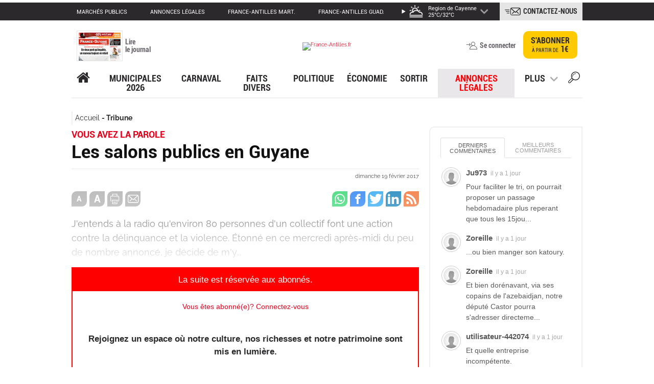

--- FILE ---
content_type: text/html; charset=UTF-8
request_url: https://www.franceguyane.fr/opinions/tribune/les-salons-publics-en-guyane-49475.php
body_size: 30924
content:
<!DOCTYPE html>
<html lang="fr" style="">
<head>
    <meta charset="UTF-8" />
    <!-- COL -->

<!-- BL GYN - Htmlheader de type imm -->
<!-- BL in -->
<meta content="width=device-width" name="viewport">
<link rel="stylesheet" type="text/css" href="/css/styles.css">
<script src="/js/lib/jquery.min.js"></script>
<script src="/js/lib/jquery.colorbox-min.js"></script>
<script src="/js/lib/swiper.min.js"></script>
<script type="text/javascript" src="/js/main.js"></script>


<!-- Push Web -->
<link rel="manifest" href="/manifest.json">

<link rel="preconnect" href="https://cdn.pushwoosh.com/webpush/v3/pushwoosh-web-notifications.js">
<link rel="dns-prefetch" href="https://cdn.pushwoosh.com/webpush/v3/pushwoosh-web-notifications.js">

<script type="text/javascript" src="https://cdn.pushwoosh.com/webpush/v3/pushwoosh-web-notifications.js" async></script>
<script type="text/javascript">
    var Pushwoosh = Pushwoosh || [];
    Pushwoosh.push(['init', {
        logLevel: 'error',
        applicationCode: '7BC0D-D48C1',
        safariWebsitePushID: 'web.fr.franceguyane',
        defaultNotificationTitle: '',
        defaultNotificationImage: '/img/push-notif-logo.png',
        autoSubscribe: false,
        subscribeWidget: {
            enable: true,
            position: 'bottomRight',
            bgColor: '#e2001a',
            bellColor: '#fff',
            bellStrokeColor: '#08754f',
            bellButtonBorder: '1px solid #2c292d',
            shadow: '0px 0px 6px rgba(0, 0, 0, 0.75)',
            size: '48px',
            indent: '20px',
            zIndex: '999999',
            tooltipText: {
                successSubscribe: 'Vous vous êtes abonné avec succès!',
                needSubscribe: 'Soyez alerté des dernières actualités!',
                blockSubscribe: 'Cliquez pour être notifié',
                alreadySubscribed: 'Vous êtes déjà abonné !'
            }
        },
        subscribePopup: {
            enable: true,
            text: 'Ne manquez pas les dernières actualités ! Souhaitez-vous recevoir des notifications de France-Guyane ?',
            confirmSubscriptionButtonText: 'J\'accepte',
            askLaterButtonText: 'Plus tard',
            iconUrl: '/img/push-notif-logo.png',
            delay: 10,
            retryOffset: 7884000,
            overlay: false,
            position: 'top',
            bgColor: '#fff',
            borderColor: 'transparent',
            boxShadow: '0 3px 6px rgba(0,0,0,0.16)',
            textColor: '#2c292d',
            textSize: '18px',
            fontFamily: 'Open Sans',
            askLaterBtnBgColor: 'transparent',
            askLaterBtnTextColor: '#e2001a',
            subscribeBtnBgColor: '#e2001a',
            subscribeBtnTextColor: '#fff',
            theme: 'material'
        }
    }]);
</script>

<!-- /Push Web -->

<!-- embed twitter -->
<script defer="" src="https://platform.twitter.com/widgets.js" charset="utf-8"></script>

<!-- taboola -->
<link rel="preconnect" href="https://www.googletagmanager.com/ns.html?id=GTM-W8S2QCC">
<noscript><iframe src="https://www.googletagmanager.com/ns.html?id=GTM-W8S2QCC" height="0" width="0"
        style="display:none;visibility:hidden"></iframe></noscript>

<link rel="preconnect" href="https://cdn.taboola.com/libtrc/franceantilles-guyane/loader.js">
<link rel="dns-prefetch" href="https://cdn.taboola.com/libtrc/franceantilles-guyane/loader.js">

<script>
    window._taboola = window._taboola || [];
    _taboola.push({ article: 'auto' });
    !function (e, f, u) {
        e.async = 1;
        e.src = u;
        f.parentNode.insertBefore(e, f);
    }(document.createElement('script'),
        document.getElementsByTagName('script')[0],
            'https://cdn.taboola.com/libtrc/franceantilles-guyane/loader.js'
            , 'tb_loader_script');
    if (window.performance && typeof window.performance.mark == 'function') {
        window.performance.mark('tbl_ic');
    }
</script>
<!-- /taboola -->


<meta name="robots" content="index, follow, noarchive" />
<meta name="googlebot" content="index, follow, noarchive" />
<meta name="robots" content="max-snippet:-1, max-image-preview:large, max-video-preview:3">
<meta name="googlebot" content="max-snippet:-1, max-image-preview:large, max-video-preview:3">
<meta name="language" content="fr-FR" />
<meta property="og:site_name" content="franceguyane.fr" />
<meta property="og:locale" content="fr_FR" />
<meta name="google-site-verification" content="UB7kBoePZP-lkHbTiTAj_59BSgdq-qKS4Q7wuYYiTEE" />
<link rel="shortcut icon" href="/img/favicon.ico" />
<link rel="canonical" href="https://www.franceguyane.fr/opinions/tribune/les-salons-publics-en-guyane-49475.php" />
<meta name="description"
    content="" />
<meta property="og:description"
    content="" />
<meta property="og:type" content="article" />
<meta property="og:title" content="Les salons publics en Guyane" />
<meta property="og:updated_time" content="2025-03-17T12:03:22Z" />

<meta property="article:published_time" content="2017-02-19T23:00:00Z" />
<meta property="article:publisher" content="https://www.facebook.com/franceguyane/" />
<meta property='article:tag' content='Guyane , Courrier des lecteurs , Guyane , France , France-guyane , Actualité , Journal , Pratique , Loisirs , Amazonie , O.r.' />
<meta property='article:section' content='Tribune, Guyane' />
<meta property='article:section' content='Tribune, Guyane' />
<meta property="article:modified_time" content="2025-03-17T12:03:22Z" />
<title>Les salons publics en Guyane</title>
<meta name="twitter:card" content="summary_large_image">
<meta name="twitter:site" content="@franceguyane">
<meta name="twitter:url" content="/opinions/tribune/les-salons-publics-en-guyane-49475.php">
<meta name="twitter:title" content="Les salons publics en Guyane">
<meta name="twitter:description" content="" />
<script type="application/ld+json">
        {
            "@context": "http://schema.org",
            "@type": "NewsArticle",
            "mainEntityOfPage": {
                "@type": "WebPage",
                "@id": "/opinions/tribune/les-salons-publics-en-guyane-49475.php"
            },
            "headline": "Les salons publics en Guyane",
                        "datePublished": "2017-02-19 20:00:00",
            "dateModified": "2017-02-19 20:00:00",
            "author": {
                "@type": "Person",
                                "name": ""
                            },
            "publisher": {
                "name": "France-Guyane",
                "@type": "Organization",
                "logo": {
                    "@type": "ImageObject",
                    "url": "https://www.franceguyane.fr/img/logo.png","width":"70px","height":"60px"
                }
            },
            "description": "",
            "isAccessibleForFree": "False"
        }
    </script>


<!-- Didomi -->
<script type="text/javascript">window.gdprAppliesGlobally=true;(function(){function a(e){if(!window.frames[e]){if(document.body&&document.body.firstChild){var t=document.body;var n=document.createElement("iframe");n.style.display="none";n.name=e;n.title=e;t.insertBefore(n,t.firstChild)}
else{setTimeout(function(){a(e)},5)}}}function e(n,r,o,c,s){function e(e,t,n,a){if(typeof n!=="function"){return}if(!window[r]){window[r]=[]}var i=false;if(s){i=s(e,t,n)}if(!i){window[r].push({command:e,parameter:t,callback:n,version:a})}}e.stub=true;function t(a){if(!window[n]||window[n].stub!==true){return}if(!a.data){return}
var i=typeof a.data==="string";var e;try{e=i?JSON.parse(a.data):a.data}catch(t){return}if(e[o]){var r=e[o];window[n](r.command,r.parameter,function(e,t){var n={};n[c]={returnValue:e,success:t,callId:r.callId};a.source.postMessage(i?JSON.stringify(n):n,"*")},r.version)}}
if(typeof window[n]!=="function"){window[n]=e;if(window.addEventListener){window.addEventListener("message",t,false)}else{window.attachEvent("onmessage",t)}}}e("__tcfapi","__tcfapiBuffer","__tcfapiCall","__tcfapiReturn");a("__tcfapiLocator");(function(e){
  var t=document.createElement("script");t.id="spcloader";t.type="text/javascript";t.async=true;t.src="https://sdk.privacy-center.org/"+e+"/loader.js?target="+document.location.hostname;t.charset="utf-8";var n=document.getElementsByTagName("script")[0];n.parentNode.insertBefore(t,n)})("0816f0b6-5f44-4787-9730-5f8f56d1306d")})();</script>

<script>
async function detecterPays() {
  try {
    const response = await fetch('https://ipapi.co/json/');
    const data = await response.json();
    console.log("Pays détecté :", data.country_name);
  } catch (error) {
    console.error("Erreur lors de la détection du pays :", error);
  }
}

// Appel de la fonction
detecterPays();
</script>


<script>
    window.dataLayer = window.dataLayer || [];
        dataLayer.push({
            brand : "FG",
            environnement : "Editorial",
            page_type : "Article",
            canonical_url : "https://www.franceguyane.fr/opinions/tribune/les-salons-publics-en-guyane-49475.php",
            breadcrumb : "opinions/tribune",
            all_destination_name : "Tribune,Guyane",
            main_destination_name : "Tribune",
            main_destination_id : "7734",
            destination_geographic : "Guyane",
            node_id : "49475",
            article_url_title : "les-salons-publics-en-guyane",
            publication_date : "20170220",
            publication_hour : "12",
            keywords : "Courrier des lecteurs",
            author : "",
            restricted_access : "yes",
            paragraph_number : "5",
            word_number : "197",
            newsroom_publisher : "FG",
            });
    
    getUserInfo().then(uInfo => {
        dataLayer.push({
            user_role: uInfo.user_role,
            subscription_id: uInfo.subscription_id
        });
    });

    function getArticleData(rel) {
        let url = new URL(window.location);
        let data = { release: rel };

        if (url.pathname !== '/preview/preview.php') {
            fetch('https://www.franceguyane.fr/api/article/49475',
                {
                    method: 'POST',
                    headers: {
                        'Accept': 'application/json',
                        'Content-Type': 'application/json'
                    },
                    body: JSON.stringify(data)
                }
            ).
                then(function (resp) {
                    if (resp.status === 403) {
                        hasRight = false;
                        type = "premium";
                        typearticle = "premium";
                        return;
                    }

                    if (!resp.ok) {
                        hasRight = false;
                        type = "premium";
                        typearticle = "premium";
                        return;
                    }

                    resp.json().then(function (result) {
                        let articleContent = result.data;
                        const scripts = result.data.match(/<script(?:[^\x05]*?)<\/script>/g) || [];
                        for (let script of scripts) {
                            articleContent.replace(script, '');
                            const scriptEl = document.createRange().createContextualFragment(script);
                            document.querySelector('#texte_article').append(scriptEl);
                        }
                        document.querySelector('#texte_article').innerHTML = articleContent;
                        document.querySelector('#texte_article').style.height = 'auto';
                        type = "free";
                        typearticle = "free";
                        hasRight = true;
                    });

                });
        }
    }
</script>

<!-- Google tag -->
<script>

// VARIABLES GLOBALES
let USER_ROLE_G = null;
let isUserRoleLoaded = false;
let userRolePromise = null;

// ============================================
// FONCTION PRINCIPALE : Charger le rôle
// ============================================
function initUserRole() {
  if (userRolePromise) return userRolePromise;
  
  userRolePromise = getUserInfo().then(eg => {
    USER_ROLE_G = eg['user_role'] || 'anonymous';
    isUserRoleLoaded = true;
    
    // Afficher les blocs conditionnels
    showConditionalContent();
    
    return USER_ROLE_G;
  }).catch(err => {
    console.error("Erreur lors du chargement du rôle:", err);
    USER_ROLE_G = 'anonymous';
    isUserRoleLoaded = true;
    showConditionalContent();
    return USER_ROLE_G;
  });
  
  return userRolePromise;
}
// ============================================
// AFFICHER LE CONTENU CONDITIONNEL
// ============================================
function showConditionalContent() {
   
  // Afficher uniquement les blocs correspondant au rôle
  if (USER_ROLE_G === 'subscriber') {
    document.querySelectorAll('[data-user-role="subscriber"]').forEach(el => {
      el.style.display = 'block';
    });
  }
  
  if (USER_ROLE_G === 'registered') {
    document.querySelectorAll('[data-user-role="registered"]').forEach(el => {
      el.style.display = 'block';
    });
  }
  
  if (USER_ROLE_G === 'anonymous') {
    document.querySelectorAll('[data-user-role="anonymous"]').forEach(el => {
      el.style.display = 'block';
    });
  }
  
  // Afficher les blocs pour "non-abonnés" (registered + anonymous)
  if (USER_ROLE_G !== 'subscriber') {
    document.querySelectorAll('[data-user-role="not-subscriber"]').forEach(el => {
      el.style.display = 'block';
    });
  }
  
  // Afficher les blocs pour tous les utilisateurs connectés
  if (USER_ROLE_G === 'subscriber' || USER_ROLE_G === 'registered') {
    document.querySelectorAll('[data-user-role="logged-in"]').forEach(el => {
      el.style.display = 'block';
    });
  }
}

// ============================================
// FONCTIONS UTILITAIRES
// ============================================

// Attendre que le rôle soit chargé
function waitForUserRole() {
  if (userRolePromise) {
    return userRolePromise;
  }
  return initUserRole();
}

// Vérifier si l'utilisateur est abonné
function isSubscriber() {
  return USER_ROLE_G === 'subscriber';
}

// Vérifier si l'utilisateur est enregistré
function isRegistered() {
  return USER_ROLE_G === 'registered';
}

// Vérifier si l'utilisateur est anonyme
function isAnonymous() {
  return USER_ROLE_G === 'anonymous';
}

// ============================================
// INITIALISATION AUTOMATIQUE
// ============================================
// Vérifier en boucle jusqu'à ce que USER_ROLE_G soit chargé
function checkAndDisplayContent() {
  if (USER_ROLE_G === null) {
    console.log("USER_ROLE_G encore null, nouvelle tentative...");
    setTimeout(checkAndDisplayContent, 100); // Réessayer toutes les 100ms
  } else {
    console.log("USER_ROLE_G chargé:", USER_ROLE_G);
    
    if (USER_ROLE_G === 'subscriber') {
      document.querySelectorAll('[data-user-role="subscriber"]').forEach(el => {
        el.style.display = 'block';
        console.log("contenu premium affiché");
      });
    }
    
    // Afficher tout le contenu conditionnel
    showConditionalContent();
  }
}

// Lancer l'initialisation et la vérification
initUserRole();
checkAndDisplayContent();

</script>

<link rel="stylesheet" type="text/css" href="https://assets.franceantilles.fr/common/css/style-fa.css">

<!-- Digiteka -->
<script async src="https://videofeed.digiteka.com/launcher.min.js"></script>
<script type="text/javascript">
MDTK_videofeed = "01282642";
MDTK_videofeed_zone_index = 2;
window.MDTK_videofeed_adunit_path = "/50407286/FG_Digiteka-video-feed";
    </script>
<!-- Digiteka -->

<!-- Google Tag Manager -->
<script>(function(w,d,s,l,i){w[l]=w[l]||[];w[l].push({'gtm.start':
new Date().getTime(),event:'gtm.js'});var f=d.getElementsByTagName(s)[0],
j=d.createElement(s),dl=l!='dataLayer'?'&l='+l:'';j.async=true;j.src=
'https://www.googletagmanager.com/gtm.js?id='+i+dl;f.parentNode.insertBefore(j,f);
})(window,document,'script','dataLayer','GTM-W8S2QCC');</script>
<!-- End Google Tag Manager -->

<script>const monUrl = window.location.href;</script>


<script async src="https://pagead2.googlesyndication.com/pagead/js/adsbygoogle.js?client=ca-pub-1492866049809788"
        crossorigin="anonymous"></script>

<!-- Start GPT Tag -->
<script async src="https://securepubads.g.doubleclick.net/tag/js/gpt.js" crossorigin="anonymous"></script>

<!-- Start GPT Tag Guyane - VERSION ACTIVE VIEW OPTIMISÉE -->
<script async src="https://securepubads.g.doubleclick.net/tag/js/gpt.js"></script>

<script>
  var gptadslots = [];
  var prehomeSlot = null;
  var habillageSlot = null;
  var prioritySlots = []; // Slots Above The Fold
  var refreshIntervalId = null;
  var pageIsVisible = true;
  
  window.googletag = window.googletag || { cmd: [] };

  // 🎯 CRITIQUE : Détection de visibilité pour éviter refresh en arrière-plan
  document.addEventListener('visibilitychange', function() {
    pageIsVisible = !document.hidden;
    if (document.hidden && refreshIntervalId) {
      console.log("⏸️ Page cachée : pause du refresh automatique");
      clearInterval(refreshIntervalId);
      refreshIntervalId = null;
    } else if (!document.hidden && !refreshIntervalId) {
      console.log("▶️ Page visible : reprise du refresh automatique");
      startAutoRefresh();
    }
  });

  googletag.cmd.push(function () {
    console.log("🟢 GPT Guyane initialisé - Mode Active View optimisé");

    // ----------- Size mappings -----------
    const mapping1 = googletag.sizeMapping()
      .addSize([1, 1], [[320, 100], [320, 50], [320, 170]])
      .addSize([970, 1], [[728, 90], [970, 250], [1000, 90]])
      .build();

    const mapping2 = googletag.sizeMapping()
      .addSize([1, 1], [[200, 150], [150, 150], [300, 250]])
      .addSize([720, 1], [[400, 300], [300, 300], [300, 250]])
      .build();

    const mapping3 = googletag.sizeMapping()
      .addSize([1, 1], [[320, 100], [320, 50], [320, 170]])
      .addSize([970, 1], [[728, 90], [970, 250], [1000, 90]])
      .build();

    const mapping4 = googletag.sizeMapping()
      .addSize([1, 1], [[320, 116]])
      .addSize([440, 1], [[440, 160]])
      .build();

    const mappingRectangleMoyen = googletag.sizeMapping()
      .addSize([1, 1], [[300, 250]])
      .addSize([320, 1], [[300, 250]])
      .build();

    // ----------- Configuration des slots avec priorités -----------
    const adSlotsConfig = [
      // 🎯 Slots Above The Fold (priorité haute - pas de collapse)
      { id: 'div-gpt-ad-8085405-1', path: '/50407286/FG_2018_Large-Banniere_Billboard', sizes: [[728,90],[970,250],[1000,90]], mapping: mapping1, priority: 'high' },
      { id: 'div-gpt-ad-8085405-2', path: '/50407286/FG_2018_Rectangle-Moyen', sizes: [[300,250]], mapping: mappingRectangleMoyen, priority: 'high' },
      { id: 'div-gpt-ad-8085405-3', path: '/50407286/FG_2018_Bannière-Centrale', sizes: [[440,160]], mapping: mapping4, priority: 'high' },
      
      // Slots Below The Fold (lazyload standard)
      { id: 'div-gpt-ad-8085405-4', path: '/50407286/FG_2018_Grand-Angle', sizes: [[300,600],[300,250]], priority: 'normal' },
      { id: 'div-gpt-ad-8085405-5', path: '/50407286/FG_2019_Seconde-Rectangle-Moyen', sizes: [[300,250]], priority: 'normal' },
      { id: 'div-gpt-ad-8085405-6', path: '/50407286/FG_2018_Petit-Rectangle', sizes: [[300,125],[300,250]], priority: 'normal' },
      { id: 'div-gpt-ad-8085405-7', path: '/50407286/FG_2018_Large-banniere_Bas', sizes: [[728,90],[970,250],[1000,90]], mapping: mapping3, priority: 'normal' },
      { id: 'div-gpt-ad-8085405-9', path: '/50407286/FG_2018_Promo_Une', sizes: [[320,500],[300,250],[300,600]], priority: 'normal' },
      { id: 'div-gpt-ad-8085405-10', path: '/50407286/FG_2018_Flash_Transparent', sizes: [[400,300],[300,250]], mapping: mapping2, priority: 'normal' },
      { id: 'div-gpt-ad-8085405-12', path: '/50407286/FG_2021_InReadTeads', sizes: [[1,1],[300,250]], priority: 'normal' },
      { id: 'div-gpt-ad-8085405-13', path: '/50407286/FG-graphcomment-1', sizes: [[1,1],[300,250]], priority: 'normal' },
      { id: 'div-gpt-ad-8085405-14', path: '/50407286/FG-graphcomment-2', sizes: [[1,1],[300,250]], priority: 'normal' },
      { id: 'div-gpt-ad-8085405-15', path: '/50407286/FG-graphcomment-3', sizes: [[1,1],[300,250]], priority: 'normal' },
      { id: 'div-gpt-ad-8085405-16', path: '/50407286/FG_2024_Large-Banniere_Billboard_2', sizes: [[728,90],[970,250],[1000,90]], mapping: mapping1, priority: 'normal' }
    ];

    adSlotsConfig.forEach(config => {
      let slot = googletag.defineSlot(config.path, config.sizes, config.id);
      if (config.mapping) slot.defineSizeMapping(config.mapping);
      
      // 🎯 CRITIQUE : Collapse différencié pour maximiser Active View
      if (config.priority === 'high') {
        // Slots ATF : jamais collapse = espace réservé = meilleure mesure
        slot.setCollapseEmptyDiv(false);
        prioritySlots.push(slot);
      } else {
        // Autres slots : collapse différé
        slot.setCollapseEmptyDiv(true, false);
      }
      
      // Conservation du targeting lazy (si utilisé dans votre setup Ad Manager)
      slot.setTargeting("lazy", "1");
      
      slot.addService(googletag.pubads());
      gptadslots.push(slot);
    });

    // ----------- Pré-home & Habillage (chargement immédiat) -----------
    prehomeSlot = googletag.defineSlot(
      '/50407286/FG_2018_Pré-Home',
      [[1,1]],
      'div-gpt-ad-8085405-11'
    )
      .setCollapseEmptyDiv(false)
      .addService(googletag.pubads());

    habillageSlot = googletag.defineSlot(
      '/50407286/FG_2018_Habillage',
      [[1,1]],
      'div-gpt-ad-8085405-8'
    )
      .setCollapseEmptyDiv(false)
      .addService(googletag.pubads());

    // ----------- Paramètres globaux optimisés pour Active View -----------
    googletag.pubads().enableLazyLoad({
      fetchMarginPercent: 500,    // Chargement anticipé pour stabilisation
      renderMarginPercent: 300,   // Augmenté de 100 à 300 pour meilleure visibilité
      mobileScaling: 2.0
    });
    
    googletag.pubads().enableSingleRequest();
    googletag.pubads().collapseEmptyDivs(); // Comportement par défaut
    googletag.pubads().setCentering(true);
    
    // ✅ SUPPRESSION de disableInitialLoad() pour chargement immédiat des slots lazyload

    // ----------- Monitoring Active View complet -----------
    googletag.pubads().addEventListener('slotRenderEnded', function(event) {
      const slotId = event.slot.getSlotElementId();
      if (event.isEmpty) {
        console.warn('⚠️ Slot vide:', slotId);
      } else {
        console.log('✅ Slot affiché:', slotId, '- Taille:', event.size);
      }
      
      // Monitoring spécifique Rectangle Moyen
      if (slotId === 'div-gpt-ad-8085405-2') {
        if (event.isEmpty) {
          console.warn('⚠️ Rectangle Moyen VIDE - Aucune pub disponible');
        } else {
          console.log('✅ Rectangle Moyen affiché:', event.size);
        }
      }
    });

    // 🎯 NOUVEAU : Monitoring des impressions visibles
    googletag.pubads().addEventListener('impressionViewable', function(event) {
      console.log('👁️ IMPRESSION VISIBLE:', event.slot.getSlotElementId());
    });

    googletag.enableServices();

    // ----------- Affichage différencié -----------
    console.log("🚀 Affichage immédiat des slots critiques (préhome + habillage + ATF)");
    
    // Préhome + Habillage : affichage immédiat
    googletag.display('div-gpt-ad-8085405-11');
    googletag.display('div-gpt-ad-8085405-8');
    
    // Slots Above The Fold : affichage immédiat
    prioritySlots.forEach(slot => {
      googletag.display(slot.getSlotElementId());
    });
    
    // 🎯 CRITIQUE : Refresh différé pour stabilisation Active View
    setTimeout(() => {
      googletag.pubads().refresh([prehomeSlot, habillageSlot, ...prioritySlots]);
      console.log("🔄 Refresh initial des slots prioritaires");
    }, 100); // 100ms = temps pour Active View de commencer la mesure
  });

  // ----------- 🎯 CRITIQUE : Refresh automatique INTELLIGENT -----------
  function startAutoRefresh() {
    if (refreshIntervalId) return; // Éviter les doublons
    
    refreshIntervalId = setInterval(() => {
      // 🎯 Ne refresh QUE si la page est visible
      if (!pageIsVisible) {
        console.log("⏸️ Refresh annulé : page non visible");
        return;
      }
      
      googletag.cmd.push(() => {
        // Refresh SAS si présent (compatibilité)
        if (typeof sas !== "undefined" && sas.refresh) {
          sas.refresh();
        }
        
        // 🎯 CRITIQUE : Ne refresh QUE les slots visibles dans le viewport
        const slotsToRefresh = gptadslots.filter(slot => {
          const element = document.getElementById(slot.getSlotElementId());
          if (!element) return false;
          
          // Vérification si le slot est dans le viewport
          const rect = element.getBoundingClientRect();
          const isInViewport = (
            rect.top >= -100 && // Tolérance de 100px au-dessus
            rect.left >= -100 &&
            rect.bottom <= (window.innerHeight || document.documentElement.clientHeight) + 100 &&
            rect.right <= (window.innerWidth || document.documentElement.clientWidth) + 100
          );
          
          return isInViewport;
        });
        
        if (slotsToRefresh.length > 0) {
          googletag.pubads().refresh(slotsToRefresh);
          console.log(`♻️ Refresh de ${slotsToRefresh.length} slots visibles sur ${gptadslots.length} total`);
        } else {
          console.log("ℹ️ Aucun slot visible à refresh");
        }
      });
    }, 60000); // 60 secondes
  }

  // Démarrer le refresh automatique
  startAutoRefresh();

  // ----------- Fonction legacy (compatibilité) -----------
  function refreshOthers() {
    googletag.cmd.push(() => {
      googletag.pubads().refresh(gptadslots);
      console.log("♻️ Refresh manuel de tous les slots");
    });
  }
</script>
<!-- End GPT Tag Guyane -->




<script src="https://rdc.m32.media/m32hb_fa.min.js"></script>

<!-- DEBUT TAG Cookieless TEADS -->
<script>
    window.teads_analytics = window.teads_analytics || {};
    window.teads_analytics.analytics_tag_id = "PUB_15864";
    window.teads_analytics.share = window.teads_analytics.share || function() {
        ;(window.teads_analytics.shared_data = window.teads_analytics.shared_data || []).push(arguments)
    };
</script>
<script async src="https://a.teads.tv/analytics/tag.js"></script>
<style>
div.content-sidebar {
    max-width: 300px;
}
</style>

<!-- /BL GYN - Htmlheader -->
<!-- BL CO - HEAD - USER-RIGHT MEA ABONNEMENT de type html -->
<!-- BL in -->
<script type="text/javascript">
  
   window.onload = function() {
  console.log("le bloc charge");
        getUserInfo().then(uf => {
            if (uf['user_role'] === "subscriber") {
                console.log("Utilisateur avec droits");
               
                // $("div.jemontre, a.jemontre, p.jemontre").removeClass("jemontre");

        
 $("div.jecache, a.jecache, p.jecache").removeClass( "jecache" );
 $("div.jemontre, a.jemontre, p.jemontre").addClass( "jecache" );

            } else {
                console.log("Utilisateur sans droits");
                // Supprime la classe "jecache" de toutes les div, a et p si l'utilisateur n'est pas un abonné
                // $("div, a, p").removeClass("jecache");
            }
        });
    };
</script>

<style>
.jecache{display:none !important}
.jemontre{display:block }
</style>
<!-- /BL CO - HEAD - USER-RIGHT MEA ABONNEMENT -->
<!-- BL CO - Header poool de type imm -->
<!-- BL in -->
<script async id="qiota" src="https://static.qiota.com/assets/getQiota.js"></script>

<script type="text/javascript">
                        const qiota = document.getElementById('qiota');

            window.q_token = 'qjFwJSTgiz';
            window.q_logged = false; 
            window.q_subscribed = false;

            window.q_id_article = 49475 ;

            document.addEventListener('q_qiotaComplete', function (event) {
                if (event.q_paywallDisplayed) {
                    dataLayer.push({'event':'display_paywall'});
                }  
            });
            
                        
            $( document ).ready(function() {
                                        var type = "premium";
var typearticle = "premium";
var hasRight = false;


function activeQiota (){
console.log("active qiota");
console.log("type : " + typearticle);
    if (!hasRight && typearticle === "premium") 
    {
        setupQiota(function (response) {
            if (!response) {
                console.log('Qiota error :', response);
                $('qiota').hide();
                $('.isEnabledPoool').show();

                dataLayer.push({'paywall_display' : "yes"});
                return;
            }
            console.log('Qiota init :', response);
        });
    }
}

function activePaywall () { 

        getUserInfo().then(userInfo => {
            console.log(userInfo);
            if (userInfo['user_role'] && userInfo['user_role']  !== "anonymous") {

                window.q_logged = true; 

                if (userInfo['user_role'] === "subscriber" || "gyn0f" === "hex0f") {
                    dataLayer.push({'paywall_display' : "no"});
                    window.q_subscribed = true;

                    fetch("https://www.franceguyane.fr/api/hasAccess")
                    .then(function (resp) {
                        if (resp.status === 403) {
                            hasRight = false;
                            console.log("Hasright 403 : " + hasRight);
                            return;
                        }
        
                        if (!resp.ok) {
                            hasRight = false;
                            console.log("Hasright pas ok : " + hasRight);
                            return;
                        }
        
                        resp.json().then(function (result) {
                            hasRight = result.access;
                        });
        
                    });
                }
            }


            window.q_ressource_uri = window.location.href;
            console.log(typeof setupQiota);
            // if (typeof setupQiota == 'undefined' ) {

                    activeQiota();

            // } else {
                // activeQiota();
            // }
        });
}
                    
                    if (typeof setupQiota == 'undefined' ) {
                        qiota.addEventListener('load', function () {
                            activePaywall();
                        });
                    } else {
                        activePaywall();
                    }     
            });
            </script>

<!-- /BL CO - Header poool -->
<!-- BL AKCELO ADS Script GUYANE de type html -->
<!-- BL in -->
<!--  <script async src="https://ads.sportslocalmedia.com/slm.prebid.franceguyane.js"></script> -->
<!-- /BL AKCELO ADS Script GUYANE -->
<!-- BL CO - STYLE ARTICLE UNE de type html -->
<!-- BL in -->
<style>
.extrait, .source > .auteur {
    display: none;
}
article.une .extrait, article.une .auteur {
    display: inline-block;
}
</style>
<!-- /BL CO - STYLE ARTICLE UNE -->
<!-- BL GYN - SCRIPT HEAD Equativ de type html -->
<!-- BL in -->
<script type="text/javascript" src="https://r.sascdn.com/video/config.js?nwid=4680"></script>
<script type="text/javascript" src="https://r.sascdn.com/video/controller.js?nwid=4680"></script>
<script type="application/javascript" src="https://ced.sascdn.com/tag/4680/smart.js" async></script>
<script type="application/javascript">
    var sas = sas || {};
    sas.cmd = sas.cmd || [];
    sas.cmd.push(function() {
        sas.setup({ networkid: 4680, domain: "https://adapi.smartadserver.com", async: true });
    });
    sas.cmd.push(function() {
        sas.call("onecall", {
            siteId: 600139,
            pageId: 1834493,
            formats: [
                 { id: 123531 }
                ,{ id: 123525 }
                ,{ id: 123522 }
                ,{ id: 123530 }
                ,{ id: 123499 }
                ,{ id: 123526 }
                ,{ id: 123580 }
                ,{ id: 123524 }
                ,{ id: 123523 }
                ,{ id: 123498 }
            ],
            target: ''
        });
    });
</script>
<!-- /BL GYN - SCRIPT HEAD Equativ -->

</head>
<body id="body aaa" class="" style="">
    <noscript><iframe src="https://www.googletagmanager.com/ns.html?id=GTM-W8S2QCC" height="0" width="0" style="display:none;visibility:hidden"></iframe></noscript>
    <div id="main-wrapper">
        <!-- COL -->

<!-- BL GYN - Bloc pub 6 - Habillage de type html -->
<!-- BL in -->
<div style="margin-left:104px;padding-bottom:5px;">
<!-- GPT AdSlot 8 for Ad unit 'FG_2018_Habillage' ### Size: [[1,1]] -->
<div id="div-gpt-ad-8085405-8">
</div>
<!-- End AdSlot 8 -->
</div>
<!-- /BL GYN - Bloc pub 6 - Habillage -->
<!-- BL GYN - banner app header de type html -->
<!-- BL in -->
<style>
/* Bannière App */
.app-banner {
  display: none; /* cachée par défaut */
  position: fixed;
  top: 0;
  left: 0;
  width: 100%;
  background: #f5f5f5;
  border-bottom: 1px solid #ddd;
  padding: 8px 12px;
  font-family: Arial, sans-serif;
  font-size: 14px;
  z-index: 9999;
  align-items: center;
  justify-content: space-between;
  transform: translateY(-100%);
  transition: transform 0.4s ease-in-out;
}

.app-banner.show {
  transform: translateY(0);
}

.app-banner img {
  height: 40px;
  margin-right: 10px;
}

.app-banner span {
  flex: 1;
  margin-right: 10px;
}

/* Bouton rouge comme logo France-Antilles */
.app-banner a {
  background: #d60000; /* rouge France-Antilles */
  color: #fff;
  padding: 6px 12px;
  border-radius: 4px;
  font-weight: bold;
  text-decoration: none;
}

.app-banner a:hover {
  background: #b00000;
}

.app-banner .close-btn {
  background: transparent;
  border: none;
  font-size: 18px;
  margin-left: 10px;
  cursor: pointer;
}
</style>

<div id="appBanner" class="app-banner">
  <img src="https://www.franceantilles.fr/apps/images/FG-Actu.png" alt="France-Antilles">
  <span>Téléchargez l'application France-Guyane</span>
  <a id="appLink" href="#" target="_blank">Installer</a>
  <button class="close-btn" id="closeBanner">×</button>
</div>

<script>
document.addEventListener("DOMContentLoaded", function () {
  var userAgent = navigator.userAgent || navigator.vendor || window.opera;
  var appLink = document.getElementById("appLink");
  var banner = document.getElementById("appBanner");
  var closeBtn = document.getElementById("closeBanner");

  if (!appLink || !banner || !closeBtn) return; // sécurité

  // Vérifie si la bannière a déjà été fermée et si 5 jours sont passés
  var hideData = localStorage.getItem("hideAppBanner");
  var now = Date.now();

  if (hideData) {
    try {
      var hideInfo = JSON.parse(hideData);
      var hideTime = hideInfo.time;
      var diffDays = (now - hideTime) / (1000 * 60 * 60 * 24);
      if (diffDays < 5) {
        return; // encore bloqué
      } else {
        localStorage.removeItem("hideAppBanner"); // réinitialise
      }
    } catch (e) {
      localStorage.removeItem("hideAppBanner");
    }
  }

  // Détection mobile Android / iOS
  var showBanner = false;
  if (/android/i.test(userAgent)) {
    appLink.href = "https://play.google.com/store/apps/details?id=mob.franceantilles.gy";
    showBanner = true;
  } else if (/iPhone|iPad|iPod/i.test(userAgent)) {
    appLink.href = "https://apps.apple.com/fr/app/france-guyane-mobile/id876909839";
    showBanner = true;
  }

  if (showBanner) {
    // Attendre 5 secondes avant d'afficher
    setTimeout(function () {
      banner.style.display = "flex";
      setTimeout(() => banner.classList.add("show"), 50);

      // Ajouter margin-top aux éléments du site en mobile
      if (window.innerWidth <= 1020) {
        var style = document.createElement("style");
        style.id = "appBannerMargin";
        style.innerHTML = `
          @media screen and (max-width: 1020px) {
            #header .mobile-friendly, 
            #header .mobile-friendly.little, 
            #main-wrapper {
              margin-top: 60px !important;
            }
          }`;
        document.head.appendChild(style);
      }
    }, 5000);
  }

  // Quand on ferme la bannière → enlever margin-top + stocker date
  closeBtn.addEventListener("click", function () {
    banner.classList.remove("show");
    setTimeout(() => (banner.style.display = "none"), 400);

    var styleTag = document.getElementById("appBannerMargin");
    if (styleTag) styleTag.remove();

    localStorage.setItem("hideAppBanner", JSON.stringify({time: Date.now()}));

    // Événement GA fermeture
    if (typeof gtag === "function") {
      gtag("event", "close app banner", {
        event_category: "Banniere App",
        event_label: "Fermeture bannière"
      });
      console.log("GA Event Sent: close (Fermeture bannière)");
    }
  });

  // Quand on clique sur Installer Événement GA
  appLink.addEventListener("click", function () {
    if (typeof gtag === "function") {
      gtag("event", "click app banner", {
        event_category: "Banniere App",
        event_label: "Installer clic"
      });
      console.log("GA Event Sent: click (Installer clic)");
    }
  });
});
</script>
<!-- /BL GYN - banner app header -->
<!-- BL COMMON - Radio bas de type html -->
<!-- BL in -->
<style>
.conteneur-audio {
            position: fixed;
            top: 50%;
            right: 0;
            transform: translateY(-50%);
            background-color: #E30613;
    box-shadow: 0 4px 10px rgba(0, 0, 0, 0.1);
            color: white;
            width: 70px;
            height: 100px;
            border-radius: 25px 0 0 25px;
          /*  display: flex; */
            align-items: center;
            justify-content: center;
            cursor: pointer;
            transition: width 0.3s ease;
z-index:999;
text-align:center;
padding:10px
        }

        .conteneur-audio.ouvert {
            width: 120px;
            height: auto;
font-size: 8pt;
        }

        .conteneur-audio .contenu-audio {
            display: none;
            padding: 10px;
            width: 100%;
        }

        .conteneur-audio.ouvert .contenu-audio {
            display: flex;
            flex-direction: column;
            align-items: center;
        }

        .conteneur-audio .icone-toggle {
            font-size: 24px;
        }

        .commandes-audio button {
            background-color: #444;
            color: white;
            border: none;
            padding: 10px 20px;
            margin: 5px;
            border-radius: 5px;
            cursor: pointer;
            font-size: 16px;
        }

        .commandes-audio button:hover {
            background-color: #555;
        }
.mobile-only {
  display: none;
}


@media screen and (max-width: 1020px) {
  .mobile-only {
    display: block;
  }
}
</style>
        <div class="conteneur-audio mobile-only" id="toggleAudio">
<img src="https://assets.franceantilles.fr/common/images/logo_FAR-Color.png" alt="logo France-Antilles Radio" class="logo"><br />
        <span class="icone-toggle">&#9654;</span>
        <div class="contenu-audio">
<img src="https://www.dizziland.com/wp-content/uploads/2018/02/audio-wave.gif">
La radio 100% Caraïbes
            <div class="commandes-audio" style="display:none">
                <button id="boutonStop">Arrêter</button>
                <button id="boutonMute">Couper le son</button>
            </div>
        </div>
    </div>

        <script>
        const conteneurAudio = document.getElementById('toggleAudio');
        const iconeToggle = conteneurAudio.querySelector('.icone-toggle');
        const contenuAudio = conteneurAudio.querySelector('.contenu-audio');
        const boutonStop = document.getElementById('boutonStop');
        const boutonMute = document.getElementById('boutonMute');

        // Création dynamique de l'élément audio
       // const lecteurAudio = new Audio('https://cast5.asurahosting.com/proxy/fa_radio/fa_radio');
        const lecteurAudio = new Audio('https://2stream.net/fa_radio.mp3');
        lecteurAudio.autoplay = false;
        lecteurAudio.loop = true;

        // Basculer la visibilité du conteneur et démarrer l'audio
        conteneurAudio.addEventListener('click', () => {
            const estOuvert = conteneurAudio.classList.toggle('ouvert');
            iconeToggle.textContent = estOuvert ? '✖' : '▶';

            if (estOuvert) {
                lecteurAudio.play();
            } else {
                lecteurAudio.pause();
            }
        });

        // Arrêter l'audio
        boutonStop.addEventListener('click', (event) => {
            event.stopPropagation(); // Empêche de fermer le conteneur
            lecteurAudio.pause();
            lecteurAudio.currentTime = 0;
        });

        // Couper/Restaurer le son
        boutonMute.addEventListener('click', (event) => {
            event.stopPropagation(); // Empêche de fermer le conteneur
            lecteurAudio.muted = !lecteurAudio.muted;
            boutonMute.textContent = lecteurAudio.muted ? 'Restaurer le son' : 'Couper le son';
        });
    </script>
<!-- /BL COMMON - Radio bas -->
<!-- BL GYN - Pub bottom de type html -->
<!-- BL in -->
<style>
#ph-postitiel {
  display: none;
  height: 100vh !important;
  width: 100%;
  position: fixed;
  top: 0;
  left: 0;
  z-index: 9901;
  overflow: hidden;
  opacity: 0;
  visibility: hidden;
  transition: opacity 0.35s ease-out, visibility 0.35s ease-out;
}

#ph-postitiel.active {
  display: block;
  opacity: 1;
  visibility: visible;
}

#ph-postitiel iframe {
  position: relative !important;
  z-index: 99999 !important;
  pointer-events: auto !important;
  display: block !important;
  width: 100%;
  height: 100vh !important;
}
</style>

<div id="ph-postitiel">
  <div id="div-gpt-ad-8085405-11"></div>
</div>

<script>
window.googletag = window.googletag || { cmd: [] };

googletag.cmd.push(function() {
  console.log("🟡 Prehome script GPT prêt");

  googletag.pubads().addEventListener('slotRenderEnded', function(event) {
    if (event.slot.getSlotElementId() === 'div-gpt-ad-8085405-11') {
      if (!event.isEmpty) {
        console.log("✅ Prehome rendu avec création GPT");
        const prehome = document.getElementById("ph-postitiel");
        prehome.classList.add("active");
        document.body.style.overflow = "hidden";
setTimeout(() => {
prehome.classList.remove("active");
   // prehome.style.display = "none";
    document.body.style.overflow = "auto";
}, 8000);
      } else {
        console.log("⛔ Prehome : slot vide");
        document.getElementById("ph-postitiel").style.display = "none";
        document.body.style.overflow = "auto";
      }
    }
  });
});

setTimeout(() => {
  const iframe = document.querySelector('#div-gpt-ad-8085405-11 iframe');
  if (!iframe) {
    console.log("⚠️ Timeout 10s : aucune pub prehome, on masque");
    const prehome = document.getElementById("ph-postitiel");
    prehome.classList.remove("active");
    prehome.style.display = "none";
    document.body.style.overflow = "auto";
  }
}, 10000);
</script>
<!-- /BL GYN - Pub bottom -->
<!-- BL GYN - Barre Liens Mobile de type html -->
<!-- BL in -->
<div id="mobile-bar" class="mobile-friendly">
    <nav id="mobile-bar-nav" class="ventre">
        <ul class="mobile-bar-menu">
            <li><a class="bar-link icon une-link" href="/">A la Une</a></li>
            <li><a class="bar-link icon journal-link" href="/journal_pdf/">Journal</a></li>
            <li><a id="info-region-bar" class="bar-link icon regions-link slide-link" href="#">Régions</a></li>
            <li><a id="search-form-bar" class="bar-link icon search-link slide-link" href="/recherche">Recherche</a></li>
        </ul>
    </nav>
</div>
<!-- /BL GYN - Barre Liens Mobile -->
<!-- BL GYN - Header de type imm -->
<!-- BL in -->
<header id="header">

    <!-- Top menu -->
            <div id="topmenu">
    <nav id="topnav">
        <ul>
                        
                        <li><a href="/annonces/annonces-legales/marches-publics-en-guyane-473481.php"><span>Marchés Publics</span></a></li>
            <li><a href="/annonces/annonces-legales/annonces-legales-en-guyane-476446.php"><span>Annonces Légales</span></a></li>
                       
                        <li><a href="https://www.martinique.franceantilles.fr" target="_blank"><span>FRANCE-ANTILLES MART.</span></a></li>
                                    <li><a href="https://www.guadeloupe.franceantilles.fr" target="_blank"><span>FRANCE-ANTILLES GUAD.</span></a></li>
                                    <li class="meteo_header_box">
                
<details class="meteo_header">
    <summary class="meteo__ville_exergue">
        <div>
                <a href="/pratique/meteo/" class="meteo__ville">
        <img loading="lazy" src="/img/meteofrance/images_top/p11.png"
             title=''/>
        <div class="meteo__ville__details">
            <div class="meteo__ville__titre">
                                    Region de Cayenne
                            </div>
            25°C/32°C
        </div>
    </a>

        </div>
        <button class="toggle"></button>
    </summary>
    <div class="meteo__villes" style="background-color:black">
        <ul id="meteo_liens">
                            <li>
                        <a href="/pratique/meteo/" class="meteo__ville">
        <img loading="lazy" src="/img/meteofrance/images_top/p11.png"
             title=''/>
        <div class="meteo__ville__details">
            <div class="meteo__ville__titre">
                                    Awala
                            </div>
            25°C/33°C
        </div>
    </a>

                </li>
                            <li>
                        <a href="/pratique/meteo/" class="meteo__ville">
        <img loading="lazy" src="/img/meteofrance/images_top/p11.png"
             title=''/>
        <div class="meteo__ville__details">
            <div class="meteo__ville__titre">
                                    Kourou CSG
                            </div>
            25°C/32°C
        </div>
    </a>

                </li>
                            <li>
                        <a href="/pratique/meteo/" class="meteo__ville">
        <img loading="lazy" src="/img/meteofrance/images_top/p23.png"
             title=''/>
        <div class="meteo__ville__details">
            <div class="meteo__ville__titre">
                                    Maripasoula
                            </div>
            22°C/35°C
        </div>
    </a>

                </li>
                            <li>
                        <a href="/pratique/meteo/" class="meteo__ville">
        <img loading="lazy" src="/img/meteofrance/images_top/p23.png"
             title=''/>
        <div class="meteo__ville__details">
            <div class="meteo__ville__titre">
                                    Saint George
                            </div>
            23°C/34°C
        </div>
    </a>

                </li>
                            <li>
                        <a href="/pratique/meteo/" class="meteo__ville">
        <img loading="lazy" src="/img/meteofrance/images_top/p23.png"
             title=''/>
        <div class="meteo__ville__details">
            <div class="meteo__ville__titre">
                                    Saint Laurent
                            </div>
            23°C/34°C
        </div>
    </a>

                </li>
                            <li>
                        <a href="/pratique/meteo/" class="meteo__ville">
        <img loading="lazy" src="/img/meteofrance/images_top/p11.png"
             title=''/>
        <div class="meteo__ville__details">
            <div class="meteo__ville__titre">
                                    Saint Elie
                            </div>
            23°C/34°C
        </div>
    </a>

                </li>
                            <li>
                        <a href="/pratique/meteo/" class="meteo__ville">
        <img loading="lazy" src="/img/meteofrance/images_top/p23.png"
             title=''/>
        <div class="meteo__ville__details">
            <div class="meteo__ville__titre">
                                    Kaw-Asarco
                            </div>
            23°C/34°C
        </div>
    </a>

                </li>
                            <li>
                        <a href="/pratique/meteo/" class="meteo__ville">
        <img loading="lazy" src="/img/meteofrance/images_top/p23.png"
             title=''/>
        <div class="meteo__ville__details">
            <div class="meteo__ville__titre">
                                    Camopi
                            </div>
            22°C/36°C
        </div>
    </a>

                </li>
                            <li>
                        <a href="/pratique/meteo/" class="meteo__ville">
        <img loading="lazy" src="/img/meteofrance/images_top/p23.png"
             title=''/>
        <div class="meteo__ville__details">
            <div class="meteo__ville__titre">
                                    Trois Sauts
                            </div>
            22°C/36°C
        </div>
    </a>

                </li>
                    </ul>
    </div>
</details>

            </li>
            <li class="right">
                <a class="contact" href="/pages/contactez-nous" onclick="headerDatalayer('Contact')">Contactez-nous</a>
            </li>
        </ul>
    </nav>
</div>
    
    <div id="head">
        <!-- Menu dernière édition -->
                    <div class="col1">
    <a class="head-link edition-link" href="/journal_pdf/" id="day-edition" onclick="headerDatalayer('Journal')">
        <span class="edition-link-img"><img loading="lazy" alt="France-Antilles.fr" src="https://static.milibris.com/thumbnail/issue/1655937e-23e5-4c46-a08c-e0054c3d6445/front/catalog-cover-icon.png" /></span>
        Lire<br /> le journal
    </a>
</div>

                <!-- Header Gauche -->
                    <div class="col2">
<div id="logo"><a href="/" onclick="headerDatalayer('Home')" title="Franceguyane.fr - Aller à l'accueil du site"><img alt="France-Antilles.fr" src="https://assets.franceantilles.fr/creatives_logos/logo-franceguyane.png" /> </a></div>
</div>
                <div class="col3">
            <div id="identification">
                <a class="head-link user_not_logged" href="https://abo.franceguyane.fr/login?url=https%3A%2F%2Fwww.franceguyane.fr%2Fopinions%2Ftribune%2Fles-salons-publics-en-guyane-49475.php"
                    onclick="headerDatalayer('Connexion')" rel="nofollow">Se connecter</a>
                <div class="user_logged" style="display: none;">
                    <span class="head-link connected">Mon compte</span>
                    <nav class="dropmenu-block">
                        <div class="dropmenu-header">
                            <span class="name"></span>
                        </div>
                        <ul class="dropmenu">
                            <li class="dropmenu-item" onclick="headerDatalayer('Mon compte')"><a href="https://abo.franceguyane.fr/compte" rel="nofollow">Détails de mon compte</a></li>
                            <li class="dropmenu-item"><a href="https://abo.franceguyane.fr/compte/mon-profil" rel="nofollow">Mes coordonnées</a></li>
                            <li class="dropmenu-item"><a href="https://abo.franceguyane.fr/compte/mes-abonnements" rel="nofollow">Mes abonnements</a></li>
                            <li class="dropmenu-item"><a href="https://abo.franceguyane.fr/compte/mes-newsletters" rel="nofollow">Mes newsletters</a></li>
                        </ul>
                        <div class="dropmenu-footer">
                            <a class="deconnect" title="Me déconnecter" href="https://abo.franceguyane.fr/logout?returnUrl=https%3A%2F%2Fwww.franceguyane.fr%2Fopinions%2Ftribune%2Fles-salons-publics-en-guyane-49475.php" onclick="headerDatalayer('Déconnexion')" rel="nofollow">Déconnexion</a>
                        </div>
                    </nav>
                </div>
            </div>

            <!-- Bouton abonnement -->
                            <p class="jemontre"><a class="abo" href="https://abo.franceguyane.fr/offres" onclick="subscriptionDatalayer('Header Editorial')">S&#39;abonner<br />
<small>&agrave; partir de</small> 1&euro;</a></p>
                    </div>
    </div>
    <!-- Menu -->
            <div id="mainmenu">
    <nav id="menu">
        <ul>
                <li class="home">
            <a href="/" title="A la une">A la une</a>
                    </li>
                <li class="">
            <a href="/actualite/politique/municipales-2026/" title="Municipales 2026">Municipales 2026</a>
                    </li>
                <li class="">
            <a href="/actualite/culture-et-patrimoine/carnaval/" title="Carnaval">Carnaval</a>
                    </li>
                <li class="">
            <a href="/actualite/faitsdivers/" title="Faits Divers">Faits Divers</a>
                    </li>
                <li class="">
            <a href="/actualite/politique/" title="Politique">Politique</a>
                    </li>
                <li class="">
            <a href="/actualite/economie-consommation/" title="Économie">Économie</a>
                    </li>
                <li class="">
            <a href="/loisirs/sortir/" title="Sortir">Sortir</a>
                    </li>
                <li class="menustar">
            <a href="/pages/annonces-legales-en-guyane" title="Annonces Légales">Annonces Légales</a>
                    </li>
                <li class="parent">
            <a href="#" title="Plus">Plus</a>
                            <ul>
                                        <li class="menu-title">
                                                    Actualités
                                                                        <ul>
                                                        <li class="">
                                <a href="/loisirs/musique/" title="Musique">Musique</a>
                            </li>
                                                        <li class="">
                                <a href="/actualite/societe-social-emploi/" title="Société">Société</a>
                            </li>
                                                        <li class="">
                                <a href="/actualite/social/" title="Social">Social</a>
                            </li>
                                                        <li class="">
                                <a href="/actualite/education-sante-environnement/" title="Éducation">Éducation</a>
                            </li>
                                                        <li class="">
                                <a href="/actualite/environnement/" title="Environnement">Environnement</a>
                            </li>
                                                    </ul>
                                            </li>
                                        <li class="menu-title">
                                                    Actualités
                                                                        <ul>
                                                        <li class="">
                                <a href="/actualite/sante/" title="Santé">Santé</a>
                            </li>
                                                        <li class="">
                                <a href="/actualite/justice/" title="Justice">Justice</a>
                            </li>
                                                        <li class="">
                                <a href="/opinions/tribune/" title="Tribune">Tribune</a>
                            </li>
                                                        <li class="">
                                <a href="/actualite/vielocale/" title="Dans nos communes">Dans nos communes</a>
                            </li>
                                                    </ul>
                                            </li>
                                        <li class="menu-title">
                                                    Sports
                                                                        <ul>
                                                        <li class="">
                                <a href="/actualite/sports/" title="Local">Local</a>
                            </li>
                                                        <li class="">
                                <a href="/actualite/planete_sports/" title="International">International</a>
                            </li>
                                                        <li class="">
                                <a href="/hippisme/" title="Hippisme">Hippisme</a>
                            </li>
                                                        <li class="">
                                <a href="/actualite/sports/tour-de-guyane/" title="Tour de Guyane">Tour de Guyane</a>
                            </li>
                                                    </ul>
                                            </li>
                                        <li class="menu-title">
                                                    Monde
                                                                        <ul>
                                                        <li class="">
                                <a href="/actualite/chez-nos-voisins/" title="Chez nos voisins">Chez nos voisins</a>
                            </li>
                                                        <li class="">
                                <a href="/actualite/france/" title="France">France</a>
                            </li>
                                                        <li class="">
                                <a href="/actualite/international/" title="International">International</a>
                            </li>
                                                        <li class="">
                                <a href="https://www.franceguyane.fr/actualite/france/le-grand-jt-des-territoires/" title="Le Grand JT Vidéo">Le Grand JT Vidéo</a>
                            </li>
                                                    </ul>
                                            </li>
                                        <li class="menu-title">
                                                    En Images
                                                                        <ul>
                                                        <li class="">
                                <a href="/actualite/culture-et-patrimoine/sagasdom/" title="Sagasdom">Sagasdom</a>
                            </li>
                                                        <li class="">
                                <a href="/diaporamas/" title="Diaporamas">Diaporamas</a>
                            </li>
                                                        <li class="">
                                <a href="/actualite/videos/" title="Vidéos">Vidéos</a>
                            </li>
                                                    </ul>
                                            </li>
                                        <li class="menu-title">
                                                    Pratique
                                                                        <ul>
                                                        <li class="">
                                <a href="https://www.franceguyane.fr/pages/faites-vos-jeux" title="Jeux">Jeux</a>
                            </li>
                                                        <li class="">
                                <a href="/pratique/meteo/" title="Météo">Météo</a>
                            </li>
                                                        <li class="">
                                <a href="/loisirs/sortir/" title="Sortir">Sortir</a>
                            </li>
                                                        <li class="">
                                <a href="/partenaires/" title="Partenaires">Partenaires</a>
                            </li>
                                                    </ul>
                                            </li>
                                        <li class="menu-title">
                                                    Les hubs
                                                                        <ul>
                                                        <li class="">
                                <a href="/actualite/economie-consommation/hub-conomie/" title="Économie">Économie</a>
                            </li>
                                                    </ul>
                                            </li>
                                        <li class="menu-title">
                                                    Annonces
                                                                        <ul>
                                                        <li class="">
                                <a href="/pages/annonces-legales-en-guyane" title="Annonces légales en Guyane">Annonces légales en Guyane</a>
                            </li>
                                                        <li class="">
                                <a href="/pages/marches-publics-en-guyane" title="Marchés publics en Guyane">Marchés publics en Guyane</a>
                            </li>
                                                    </ul>
                                            </li>
                                    </ul>
                    </li>
                </ul>

        <a id="search-form" class="icon search-link slide-link search-header-handler" href="/recherche">Recherche</a>
    </nav>
</div>

        <!-- Menu Sticky -->
            <div class="mobile-friendly">
    <nav class="mobile-menu show-sth">
        <button class="mobile-menu-btn">Menu</button>
        <div id="burgerMenu" class="to-display">
            <a class="head-link edition-link" href="/journal_pdf/">
                <span class="edition-link-img"><img loading="lazy" alt="France-Antilles.fr" src="https://static.milibris.com/thumbnail/issue/1655937e-23e5-4c46-a08c-e0054c3d6445/front/catalog-cover-icon.png"></span>
                Lire le journal
            </a>

            <ul class="menu">
                <li class="moncompte user_not_logged">
                <a class="head-link user_not_logged" href="/login" onclick="headerDatalayer('Connexion')">Se connecter</a>
                </li>
                <li class="moncompte user_logged" style="display: none;">
                    <a href="#"><span>Mon compte</span></a>
                    <nav class="submenu">
                        <div class="dropmenu-header">
                            <span class="name"></span>
                        </div>
                        
                        <ul class="dropmenu">
    <li class="dropmenu-item"><a href="https://abo.franceguyane.fr/compte">Détails de mon compte</a></li>
    <li class="dropmenu-item"><a href="https://abo.franceguyane.fr/compte/mon-profil">Mes coordonnées</a></li>
    <li class="dropmenu-item"><a href="https://abo.franceguyane.fr/compte/mes-abonnements">Mes abonnements</a></li>
    <li class="dropmenu-item"><a href="https://abo.franceguyane.fr/compte/mes-newsletters">Mes newsletters</a></li>
</ul>


                        <div class="dropmenu-footer"><a class="deconnect" title="Me déconnecter" href="https://abo.franceguyane.fr/logout?returnUrl=https%3A%2F%2Fwww.franceguyane.fr%2Fopinions%2Ftribune%2Fles-salons-publics-en-guyane-49475.php" onclick="headerDatalayer('Déconnexion')">Déconnexion</a></div>
                    </nav>
                </li>
                <li class="search-link"><a id="search-form-burger" class="slide-link" href="/recherche">Rechercher</a></li>

                                <li class="featured">
                    <a href="/journal_pdf/" title="LE JOURNAL">LE JOURNAL</a>
                                    </li>
                                <li class="">
                    <a href="/hebdo-hexagone-pdf/" title="Lire l&#039;Hebdo Hexagone">Lire l'Hebdo Hexagone</a>
                                    </li>
                                <li class="">
                    <a href="/actualite/culture-et-patrimoine/carnaval/" title="Carnaval">Carnaval</a>
                                    </li>
                                <li class="">
                    <a href="/actualite/politique/" title="Politique">Politique</a>
                                    </li>
                                <li class="">
                    <a href="/actualite/faitsdivers/" title="Faits Divers">Faits Divers</a>
                                    </li>
                                <li class="">
                    <a href="/actualite/vielocale/" title="Dans nos communes">Dans nos communes</a>
                                    </li>
                                <li class="">
                    <a href="/loisirs/musique/" title="Musique">Musique</a>
                                    </li>
                                <li class="">
                    <a href="/hippisme/" title="Hippisme">Hippisme</a>
                                    </li>
                                <li class="">
                    <a href="/diaporamas/" title="Diaporamas">Diaporamas</a>
                                    </li>
                                <li class="parent">
                    <a href="#" title="Plus">Plus</a>
                                            <ul class="submenu">
                                                        <li class="menu-title">
                                                                    Actualités
                                                                                                <ul>
                                                                        <li class="">
                                        <a href="/actualite/justice/" title="Justice">Justice</a>
                                    </li>
                                                                        <li class="">
                                        <a href="/actualite/economie-consommation/" title="Economie">Economie</a>
                                    </li>
                                                                        <li class="">
                                        <a href="/actualite/societe-social-emploi/" title="Société">Société</a>
                                    </li>
                                                                        <li class="">
                                        <a href="/actualite/social/" title="Social">Social</a>
                                    </li>
                                                                        <li class="">
                                        <a href="/actualite/education-sante-environnement/" title="Education">Education</a>
                                    </li>
                                                                    </ul>
                                                            </li>
                                                        <li class="menu-title">
                                                                    Actualités
                                                                                                <ul>
                                                                        <li class="">
                                        <a href="/actualite/sante/" title="Santé">Santé</a>
                                    </li>
                                                                        <li class="">
                                        <a href="/actualite/culture-et-patrimoine/" title="Patrimoine">Patrimoine</a>
                                    </li>
                                                                        <li class="">
                                        <a href="/actualite/environnement/" title="Environnement">Environnement</a>
                                    </li>
                                                                        <li class="">
                                        <a href="/loisirs/sortir/" title="Evénements">Evénements</a>
                                    </li>
                                                                        <li class="">
                                        <a href="/actualite/sports/" title="Sports">Sports</a>
                                    </li>
                                                                    </ul>
                                                            </li>
                                                        <li class="menu-title">
                                                                    Actualités
                                                                                                <ul>
                                                                        <li class="">
                                        <a href="/actualite/planete_sports/" title="Palnète sports">Palnète sports</a>
                                    </li>
                                                                        <li class="">
                                        <a href="/actualite/france/" title="France">France</a>
                                    </li>
                                                                        <li class="">
                                        <a href="/actualite/international/" title="International">International</a>
                                    </li>
                                                                    </ul>
                                                            </li>
                                                        <li class="menu-title">
                                                                    Spécial
                                                                                                <ul>
                                                                        <li class="">
                                        <a href="/actualite/culture-et-patrimoine/carnaval/" title="Carnaval">Carnaval</a>
                                    </li>
                                                                    </ul>
                                                            </li>
                                                        <li class="menu-title">
                                                                    Pratique
                                                                                                <ul>
                                                                        <li class="">
                                        <a href="/pratique/meteo/" title="Météo">Météo</a>
                                    </li>
                                                                        <li class="">
                                        <a href="/partenaires/" title="Partenaires">Partenaires</a>
                                    </li>
                                                                    </ul>
                                                            </li>
                                                        <li class="menu-title">
                                                                    Les hubs
                                                                                                <ul>
                                                                        <li class="">
                                        <a href="/actualite/economie-consommation/hub-conomie/" title="Hub Economie">Hub Economie</a>
                                    </li>
                                                                    </ul>
                                                            </li>
                                                        <li class="menu-title">
                                                                    Opinions
                                                                                                <ul>
                                                                        <li class="">
                                        <a href="/opinions/tribune/" title="Tribune">Tribune</a>
                                    </li>
                                                                    </ul>
                                                            </li>
                                                        <li class="menu-title">
                                                                    Annonces
                                                                                                <ul>
                                                                        <li class="">
                                        <a href="/annonces/annonces-legales/marches-publics/" title="Marchés publics">Marchés publics</a>
                                    </li>
                                                                        <li class="">
                                        <a href="/annonces/annonces-legales/" title="Annonces Légales">Annonces Légales</a>
                                    </li>
                                                                    </ul>
                                                            </li>
                                                    </ul>
                                    </li>
                                <li class="">
                    <a href="/pratique/meteo/" title="Météo">Météo</a>
                                    </li>
                                <li class="">
                    <a href="/opinions/tribune/" title="Tribune">Tribune</a>
                                    </li>
                                <li class="">
                    <a href="#" title="Annonces">Annonces</a>
                                            <ul class="submenu">
                                                        <li class="">
                                                                    <a href="/page/marches-publics-en-guyane " title="Marchés Publics">Marchés Publics</a>
                                                                                            </li>
                                                        <li class="">
                                                                    <a href="/page/annonces-legales-en-guyane" title="Annonces légales">Annonces légales</a>
                                                                                            </li>
                                                    </ul>
                                    </li>
                                <li class="secondaire">
                    <a href="/actualite/videos/" title="Vidéos">Vidéos</a>
                                    </li>
                                <li class="secondaire">
                    <a href="https://abo.franceguyane.fr/newsletter/abonnement" title="Newsletters">Newsletters</a>
                                    </li>
                
            </ul>
        </div>
    </nav>

    <div class="mobile-logo">
        <a href="/" title="FranceGuyane.fr - Aller à l'accueil du site">
            <img loading="lazy" src="https://assets.franceantilles.fr/creatives_logos/logo-franceguyane.png" alt="FranceGuyane.fr">
        </a>
    </div>

    <div class="mobile-compte">
        <a class="head-link user_not_logged" href="https://abo.franceguyane.fr/login?url=https%3A%2F%2Fwww.franceguyane.fr%2Fopinions%2Ftribune%2Fles-salons-publics-en-guyane-49475.php" onclick="headerDatalayer('Connexion')">Se connecter</a>
        <div class="user_logged" style="display: none;">
            <span class="head-link connected">Mon compte</span>
            <nav class="dropmenu-block">
                <div class="dropmenu-header">
                    <span class="name"></span>
                </div>
                
                <ul class="dropmenu">
    <li class="dropmenu-item"><a href="https://abo.franceguyane.fr/compte">Détails de mon compte</a></li>
    <li class="dropmenu-item"><a href="https://abo.franceguyane.fr/compte/mon-profil">Mes coordonnées</a></li>
    <li class="dropmenu-item"><a href="https://abo.franceguyane.fr/compte/mes-abonnements">Mes abonnements</a></li>
    <li class="dropmenu-item"><a href="https://abo.franceguyane.fr/compte/mes-newsletters">Mes newsletters</a></li>
</ul>


                <div class="dropmenu-footer"><a class="deconnect" title="Me déconnecter" href="https://abo.franceguyane.fr/logout?returnUrl=https%3A%2F%2Fwww.franceguyane.fr%2Fopinions%2Ftribune%2Fles-salons-publics-en-guyane-49475.php" onclick="headerDatalayer('Déconnexion')">Déconnexion</a></div>
            </nav>
        </div>
    </div>

    <div class="mobile-abo">
        <a class="abo" href="/acces/_offres/offres.php">S'abonner</a>
    </div>
</div>

        <!-- Menu Regions -->
            <div class="info-region bloc-slide">
    <nav id="regions">
        <strong class="title">L'info de vos régions</strong>
        <span class="close">X</span>
        <ul>
                <li class="">
            <a href="/regions/ile-de-cayenne/" title="Ile de Cayenne">Ile de Cayenne</a>
        </li>
                <li class="">
            <a href="/regions/saint-laurent-et-ouest/" title="Grand Ouest">Grand Ouest</a>
        </li>
                <li class="">
            <a href="/regions/dans-vos-communes/" title="Dans vos communes">Dans vos communes</a>
        </li>
                <li class="">
            <a href="/regions/guyane/" title="Guyane">Guyane</a>
        </li>
                <li class="">
            <a href="/regions/kourou/" title="Kourou et savanes">Kourou et savanes</a>
        </li>
                <li class="">
            <a href="/regions/amazonie-caraibes/" title="Amazonie et Caraïbes">Amazonie et Caraïbes</a>
        </li>
                <li class="">
            <a href="/regions/ailleurs/" title="Ailleurs">Ailleurs</a>
        </li>
                <li class="">
            <a href="/regions/france-monde/" title="France et Monde">France et Monde</a>
        </li>
                <li class="">
            <a href="/regions/haut-maroni/" title="Haut-Maroni">Haut-Maroni</a>
        </li>
                <li class="">
            <a href="/regions/macouria/" title="Macouria / Montsinéry-Tonnégrande">Macouria / Montsinéry-Tonnégr1</a>
        </li>
                <li class="">
            <a href="/regions/grand-est/" title="Grand Est">Grand Est</a>
        </li>
                <li class="">
            <a href="/regions/interieur/" title="Intérieur">Intérieur</a>
        </li>
                </ul>
    </nav>
</div>
    
    <!-- Search Bloc -->
    <div id="search-header" class="search search-form bloc-slide">
        <form action="/recherche" id="recherche_header">
            <strong class="title">Recherche...</strong>
            <span class="close">X</span>
            <div class="inputs">
                <input name="terms" autocomplete="off" class="inputbox" type="text" size="20" placeholder="Rechercher sur le site" required />
                <input type="submit" value="Rechercher" class="button" />
            </div>
        </form>
    </div>
</header>

<!-- /BL GYN - Header -->
<!-- BL GYN - Bloc pub top - Large-Banniere de type html -->
<!-- BL in -->
<div class="dfp-top" id="pubs_top">
<div id="Large-Banniere_Billboard">	
<!-- GPT AdSlot 1 for Ad unit 'FG_2018_Large-Banniere_Billboard' ### Size: [[728,90],[970,250]] -->
<div id="div-gpt-ad-8085405-1">
  <script>
    googletag.cmd.push(function() { googletag.display('div-gpt-ad-8085405-1'); });
  </script>
</div>
<!-- End AdSlot 1 -->
	</div>
</div>


<style>

/* version par défaut: sur grand écran */
.soutien { 
width: 1000px;background:#ffca00;colo:black;line-height:20px;font-size:14px;margin-left: auto;margin-right: auto;text-align:center;margin-top:10px;letter-spacing: 0.15em;font-weight:bold;
  }

/* écran plus petit*/
@media (max-width: 992px) {
	.soutien { width: 100%; }
}
@media screen and (max-width: 992px) {
  body {
    padding-top:60px;
  }
}


    .pub_top {
        display:inline-block;
    }
    
    .pub_top2 {
        display:inline-block;
        margin-left:8px;
    }
	
	.dfp-top {
            max-width: 1000px;
            margin:auto;
            max-height:250px;
            text-align:center;
background:#ffffff;
	}
	
	#header + .ad {
		display:none;
	}

         @media only screen and (max-width: 720px){
	.dfp-top {
		     padding-top: 10px; }
	}
    </style>
<!-- hello world -->
<!-- /BL GYN - Bloc pub top - Large-Banniere -->
<!-- BL CO - Rubrique - Hashtags de type imm -->
<!-- BL in -->

<!-- /BL CO - Rubrique - Hashtags -->


<div id="ventre">
    <div id="primary">
        <div class="content-main">
            <!-- COL -->

<!-- BL CO - Article content de type imm -->
<!-- BL in -->

<div class="ariane">
    <ul>
        <li>
            <a href="/"  title="Accueil">Accueil</a>
        </li>
                                                                                                                    <li>
                - <a class="fil_rub" href="/opinions/tribune/" title="Tribune">Tribune</a>
            </li>
                                                            </ul>
</div>


<article id="article" data-poool="0" >
                    <strong class="theme">Vous avez la parole</strong>
        
        <h1>Les salons publics en Guyane</h1>

        <div class="info">
                    <span class="auteur"></span>
            <time class="date" datetime="2017-02-19">dimanche 19 février 2017</time>
                </div>

        <div class="btns">
    <div class="mobile-friendly">
        <ul class="left">
            <li><a href="#" class="txtpetit" title="Réduire la taille du texte">Réduire la taille du texte</a></li>
            <li><a href="#" class="txtgrand" title="Agrandir la taille du texte">Agrandir la taille du texte</a></li>
            <li><a href="#" onclick="window.print(); return false;" class="icon print">Imprimer</a></li>
            <li><a href="mailto:?subject=Les%20salons%20publics%20en%20Guyane&body=https%3A%2F%2Fwww.franceguyane.fr%2Fopinions%2Ftribune%2Fles-salons-publics-en-guyane-49475.php%0A%0A" title="Envoyer à un ami" class="icon send">Envoyer à un ami</a></li>
        </ul>
        <ul class="right">
            <li><a href="whatsapp://send?text=https%3A%2F%2Fwww.franceguyane.fr%2Fopinions%2Ftribune%2Fles-salons-publics-en-guyane-49475.php%0A%0ALes%20salons%20publics%20en%20Guyane" class="icon wa" onclick="socialDatalayer('WhatsApp');" target="_blank">Share in Whatsapp</a></li>
            <li><a href="https://www.facebook.com/sharer/sharer.php?u=https%3A%2F%2Fwww.franceguyane.fr%2Fopinions%2Ftribune%2Fles-salons-publics-en-guyane-49475.php&t=Les%20salons%20publics%20en%20Guyane" onclick="socialDatalayer('Facebook');" class="icon fb" title="Partager cet article sur Facebook" target="_blank">Partager cet article sur Facebook</a></li>
            <li><a href="https://twitter.com/intent/tweet?url=https%3A%2F%2Fwww.franceguyane.fr%2Fopinions%2Ftribune%2Fles-salons-publics-en-guyane-49475.php&text=Les%20salons%20publics%20en%20Guyane" class="icon tw" title="Partager cet article sur Twitter" onclick="socialDatalayer('Twitter');" target="_blank">Partager cet article sur Twitter</a></li>
            <li><a href="https://www.linkedin.com/shareArticle?mini=true&url=https%3A%2F%2Fwww.franceguyane.fr%2Fopinions%2Ftribune%2Fles-salons-publics-en-guyane-49475.php&title=Les%20salons%20publics%20en%20Guyane&summary=" class="icon in" onclick="socialDatalayer('LinkedIn');" title="Partager cet article sur LinkedIn" target="_blank">Partager cet article sur LinkedIn</a></li>
            <li><a href="/opinions/tribune/rss.xml" class="icon rss" id="rss_7734" onclick="socialDatalayer('RSS')" title="Fil RSS">S'abonner aux flux RSS de France-Antilles.fr</a></li>
        </ul>
    </div>
</div>


<script>
    const minFontSize = 1.2;
    const maxFontSize = 2.4;
    let currentFontSize = 1.6;
    const fontGap = 0.1;
    document.addEventListener('DOMContentLoaded', function() {
        document.querySelector('a.txtpetit').addEventListener('click', function(event) {
            event.preventDefault();
            if (currentFontSize - fontGap >= minFontSize) {
                currentFontSize -= fontGap;
                document.getElementById('texte_article').style.fontSize = currentFontSize + 'rem';
            }
        });

        document.querySelector('a.txtgrand').addEventListener('click', function(event) {
            event.preventDefault();
            if (currentFontSize + fontGap <= maxFontSize) {
                currentFontSize += fontGap;
                document.getElementById('texte_article').style.fontSize = currentFontSize + 'rem';
            }
        });
    });
</script>


    
    
    
                

    
    <div id="texte_article">
                                    <div class="Article">
<div class="paragraphe">J'entends à la radio qu'environ 80
personnes d'un collectif font une action contre la délinquance et
la violence. Étonné en ce mercredi après-midi du peu de nombre
annoncé, je décide de m'y...</div>
</div>

                        </div>
</article>

<div class="qiota"></div>




<script id="get-data">
fetch('/api/article/49475/view');

getArticleData(false);
</script>
<script type="text/javascript" src="https://integration.graphcomment.com/helpers_sso.js"></script>
<script type="text/javascript">
    $( document ).ready(function() {

        loadTeads(); // repositionnement des pubs <div id="pub_teads">

        var tokenGc;

        fetch('https://www.franceguyane.fr/api/gcToken')
        .then(function(resp) {
            if (resp.ok) {
                resp.json().then(function(token){

                    var dataUser = token[0];

                    __semio__helpers_sso({
                        graphcommentId: "France-Guyane",
                        publicKey: "CRoBofwsUNpT3yPmDmZXS+bDieIHmrMkKpW1kbyceKvqP2m7bY=",
                        data: dataUser,
                        onSuccess: function(res) {
                            tokenGc = res;
                        },
                        onConflict: function() {},
                        onFailure: function() {}
                    });

                    var __semio__params = {
                        graphcommentId: "France-Guyane",
                        behaviour: {
                            // HIGHLY RECOMMENDED
                            uid: "49475",
                            telemetricThroughCmp : true
                        },

                        auth: {
                            subscribeToToken: function(cb) {
                                if (tokenGc !== undefined && tokenGc !== null) {
                                    cb(tokenGc);
                                }
                            },
                            signup: function() {
                                window.location.replace("https://abo.franceguyane.fr/register?url=https%3A%2F%2Fwww.franceguyane.fr%2Fopinions%2Ftribune%2Fles-salons-publics-en-guyane-49475.php");
                            },
                            login: function() {
                                window.location.replace("https://abo.franceguyane.fr/login?url=https%3A%2F%2Fwww.franceguyane.fr%2Fopinions%2Ftribune%2Fles-salons-publics-en-guyane-49475.php");
                            },
                            logout: function() {
                                window.location.replace("https://abo.franceguyane.fr/logout?returnUrl=https%3A%2F%2Fwww.franceguyane.fr%2Fopinions%2Ftribune%2Fles-salons-publics-en-guyane-49475.php");
                            }
                        }
                    }

                    function __semio__onload() {
                        __semio__gc(__semio__params)
                    }

                    (function() {
                        var gc = document.createElement('script'); gc.type = 'text/javascript'; gc.async = true;
                        gc.onload = __semio__onload; gc.defer = true; gc.src = 'https://integration.graphcomment.com/gc.js?' + Date.now();
                        (document.getElementsByTagName('head')[0] || document.getElementsByTagName('body')[0]).appendChild(gc);
                    })();
                });
            }
        });

    });
</script>




<!-- /BL CO - Article content -->
<!-- BL MTN - Bloc boutique mise en avant produit de type html -->
<!-- BL in -->
<style>
        .corps{
            margin: 0;
            padding: 0;
            background-color: #ffffff;
            display: flex;
            justify-content: center;
            align-items: center;
        }

        .anniversary-container {
            background-color: #F3F3F3;
            border-radius: 8px;
            padding: 15px;
           min-width: 92%;
            margin-top: 50px;
            display: flex;
            flex-wrap: wrap;
            /*box-shadow: 0 4px 6px rgba(0, 0, 0, 0.1);*/
        }

        .anniversary-left{
            flex: 1 1 60%;
            padding: 10px;
            box-sizing: border-box;
        }

  .anniversary-right {
            flex: 1 1 40%;
            padding: 10px;
            box-sizing: border-box;
text-align: center;
        }

        .anniversary-left {
            display: flex;
            flex-direction: column;
            justify-content: center;
text-align:center
        }

        .anniversary-title {
            font-size: 2.5rem;
            font-weight: bold;
            color: #212529;
            margin-bottom: 10px;
line-height: normal;
        }

        .anniversary-description {
            font-size: 1.4rem;
            color: #6c757d;
            margin-bottom: 20px;
        }

        .anniversary-button {
            display: inline-block;
            background-color: #E30613;
            color: #ffffff;
            text-decoration: none;
            font-size: 1.2rem;
            font-weight: bold;
            padding: 10px 20px;
            border-radius: 5px;
            transition: background-color 0.3s;
            text-align: center;
            max-width: fit-content;
        }

        .anniversary-button:hover {
            background-color: #a5050f;
        }

      .anniversary-right img {
            width: 200px;
            height: 200px;
            border-radius: 8px;
            object-fit: cover;
        }

        @media (max-width: 768px) {
           .anniversary-container {
                flex-direction: column-reverse;
            }

            .anniversary-left, .anniversary-right {
                flex: 1 1 100%;
                text-align: center;
            }

            .anniversary-left {
                margin-bottom: 15px;
            }
.anniversary-container {
  border-radius: 0px;
}
        }
    </style>

    <div class="corps">
    <div class="anniversary-container">
        <div class="anniversary-left">
            <h1 class="anniversary-title">Édition spéciale : </br>Rétro 2025</h1>
            <p class="anniversary-description">Revivez toute l'actualité marquante de la Martinique
</p>
            <center><a href="https://boutique.franceantilles.fr/product/la-retro-martinique-2025/" class="anniversary-button" target="_blank">Voir la boutique</a></center>
        </div>
        <div class="anniversary-right">
            <a href="https://boutique.franceantilles.fr/product/la-retro-martinique-2025/" target="_blank"><img src="https://boutique.franceantilles.fr/wp-content/uploads/2026/01/supp-retro-972-2025.jpg" alt=""></a>
        </div>
    </div>
    </div>
<!-- /BL MTN - Bloc boutique mise en avant produit -->
<!-- BL CO - GraphComment de type html -->
<!-- BL in -->
<div id="graphcomment"></div>
<!-- /BL CO - GraphComment -->
<!-- BL CO - Article - Taboola de type html -->
<!-- BL in -->
<div id="taboola-below-article-thumbnails" style="margin-top:30px;background-color:white;"></div>
<script type="text/javascript">
  window._taboola = window._taboola || [];
  _taboola.push({
    mode: 'thumbnails-a',
    container: 'taboola-below-article-thumbnails',
    placement: 'Below Article Thumbnails',
    target_type: 'mix'
  });
</script>
<!-- /BL CO - Article - Taboola -->
<!-- BL CO - Article sur le même sujet de type imm -->
<!-- BL in -->


<div class="autres mobile-slides same-topic">
        <strong>Sur le même sujet</strong>
    <div class="mmtheme swiper-wrapper">
                <article class="swiper-slide article">
            <figure class="media">
                <a href="/opinions/tribune/voeux-2026-gabriel-serville-defend-linvestissement-malgre-les-contraintes-1063319.php">
                                                            <img loading="lazy" src="https://medias.franceantilles.fr/api/v1/images/view/69552b10c6e7f43dc2005aec/home_liste/image.jpg" alt="Gabriel Serville, pr&amp;eacute;sident de la Collectivit&amp;eacute; Territoriale de Guyane, pr&amp;eacute;sente&amp;nbsp;ses v&amp;oelig;ux aux Guyanaises et aux Guyanais pour l&amp;rsquo;ann&amp;eacute;e 2026." />
                                    </a>
            </figure>
            <div class="content">
                                    <span class="cat">Une</span>
                
                <h3><a href="/opinions/tribune/voeux-2026-gabriel-serville-defend-linvestissement-malgre-les-contraintes-1063319.php">Vœux 2026 : Gabriel Serville défend l’investissement...</a></h3>

                <div class="source">
                    <span class="auteur">Gabriel SERVILLE, président de la CTG</span> -                     <span class="date">Mercredi 31 décembre 2025</span>
                </div>

                <p class="extrait">
                    <a href="/opinions/tribune/voeux-2026-gabriel-serville-defend-linvestissement-malgre-les-contraintes-1063319.php">Guyanaises, Guyanais,
Mes chers compatriotes, Moun Mo Péyi,

En ce début d’année 2026, je m’adresse à vous avec sincérité, avec respect,...</a>
                </p>
            </div>
            
                    </article>
                <article class="swiper-slide article">
            <figure class="media">
                <a href="/regions/guyane/biodiversite-majeure-representation-mineure-linjustice-geopolitique-faite-a-la-guyane-1062572.php">
                                                            <img loading="lazy" src="https://medias.franceantilles.fr/api/v1/images/view/694a663df306dc596109d652/home_liste/image.jpg" alt="L&#039;affiche de la Cop 30" />
                                    </a>
            </figure>
            <div class="content">
                                    <span class="cat">Une</span>
                
                <h3><a href="/regions/guyane/biodiversite-majeure-representation-mineure-linjustice-geopolitique-faite-a-la-guyane-1062572.php">Biodiversité majeure, représentation mineure : l&#039;injustice...</a></h3>

                <div class="source">
                    <span class="auteur">Djamila DELANNON, universitaire</span> -                     <span class="date">Mardi 23 décembre 2025</span>
                </div>

                <p class="extrait">
                    <a href="/regions/guyane/biodiversite-majeure-representation-mineure-linjustice-geopolitique-faite-a-la-guyane-1062572.php">En Guyane, nous vivons les conditions du Sud, sans le droit politique d'exister dans les espaces décisionnels. À côté de combien de...</a>
                </p>
            </div>
            
                    </article>
                <article class="swiper-slide article">
            <figure class="media">
                <a href="/regions/guyane/davy-rimane-depute-ce-nest-pas-limmigration-qui-pose-probleme-cest-limprovisation-1061757.php">
                                                            <img loading="lazy" src="https://medias.franceantilles.fr/api/v1/images/view/6941537345c317bf2f0407de/home_liste/image.jpg" alt="Davy Rimane, Député de la Guyane (2e circonscription) et président de la délégation aux Outre-mer à l&#039;Assemblée nationale." />
                                    </a>
            </figure>
            <div class="content">
                                    <span class="cat">Guyane</span>
                
                <h3><a href="/regions/guyane/davy-rimane-depute-ce-nest-pas-limmigration-qui-pose-probleme-cest-limprovisation-1061757.php">Davy Rimane, député : &quot;Ce n&#039;est pas l&#039;immigration...</a></h3>

                <div class="source">
                    <span class="auteur">Réponse à la tribune d&#039;André Rougé par Davy Rimane, député de Guyane</span> -                     <span class="date">Mardi 16 décembre 2025</span>
                </div>

                <p class="extrait">
                    <a href="/regions/guyane/davy-rimane-depute-ce-nest-pas-limmigration-qui-pose-probleme-cest-limprovisation-1061757.php">La tribune récemment publiée par un député européen du Rassemblement national sur la Guyane [lire ci-dessous] s'inscrit dans une mécanique...</a>
                </p>
            </div>
            
                    </article>
            </div>
    </div>

<!-- /BL CO - Article sur le même sujet -->
<!-- BL GYN - Bloc pub 7 - Bannière-Centrale de type html -->
<!-- BL in -->
<div style="width:100%; margin:30px auto 0 auto; padding:10px;">
<div id="Banniere-Centrale">
<!-- GPT AdSlot 3 for Ad unit 'FG_2018_Bannière-Centrale' ### Size: [[440,160]] -->
<div id="div-gpt-ad-8085405-3">
  <script>
    googletag.cmd.push(function() { googletag.display('div-gpt-ad-8085405-3'); });
  </script>
</div>
<!-- End AdSlot 3 -->
		</div>
</div>
<!-- /BL GYN - Bloc pub 7 - Bannière-Centrale -->
<!-- BL GYN - InRead Pub teads de type html -->
<!-- BL in -->
<div id="pub_teads" style="margin:15px auto;position:relative;z-index:9">
<div id="div-gpt-ad-8085405-12">
  <script>
    googletag.cmd.push(function() { googletag.display('div-gpt-ad-8085405-12'); });
  </script>
</div></div>
<!-- /BL GYN - InRead Pub teads -->
<!-- BL GYN - Bannière - Abonnez vous de type html -->
<!-- BL in -->
<div class="btn-abo jemontre">&nbsp; &nbsp; &nbsp; &nbsp; &nbsp; &nbsp; <a href="https://abo.franceguyane.fr/offres" onclick="subscriptionDatalayer('Footer Article')"><span class="fourty">Soutenez-nous!</span> ABONNEZ-VOUS d&egrave;s 1&euro; le 1er mois.</a> &nbsp; &nbsp; &nbsp; &nbsp;</div>
<!-- /BL GYN - Bannière - Abonnez vous -->
<!-- BL GYN - Bloc pub 5 - Flash_Transparent de type html -->
<!-- BL in -->
<div id="flash-transparent" style="display:none;position: fixed;left: 0;bottom: 20px;width: max-content;z-index:600;">
<!--GPT AdSlot 10 for Ad unit 'FG_2018_Flash_Transparent' ### Size: [[400,300]] -->
<div id="div-gpt-ad-8085405-10">
  <script>
    googletag.cmd.push(function() { googletag.display('div-gpt-ad-8085405-10'); });
  </script>
</div>
<!-- End AdSlot 10 -->
<img onclick="flashClose()" src="https://assets.franceantilles.fr/common/images/close.png" style="cursor:pointer; position:absolute; top:0;right:-30px;" />
<script>
setTimeout(function() { 
var isFlash = document.querySelector('#flash-transparent > div > div > iframe ');
if(isFlash){
console.log(' flash est la');
document.getElementById('flash-transparent').style.display= "block";
document.getElementById('flash-transparent').style.boxShadow= "3px 3px 20px";
}else{
console.log(' pas de flash');
};
}, 4000);

function flashClose(){
document.getElementById('flash-transparent').style.display= "none";
}
</script>
</div>
<!-- /BL GYN - Bloc pub 5 - Flash_Transparent -->
<!-- BL GYN - Bloc pub 6 - Habillage de type html -->
<!-- BL in -->
<div style="margin-left:104px;padding-bottom:5px;">
<!-- GPT AdSlot 8 for Ad unit 'FG_2018_Habillage' ### Size: [[1,1]] -->
<div id="div-gpt-ad-8085405-8">
</div>
<!-- End AdSlot 8 -->
</div>
<!-- /BL GYN - Bloc pub 6 - Habillage -->
<!-- BL CO - Rédaction vous conseille de type ext -->
<!-- BL in -->
<div class="alire">
    <strong>La rédaction vous conseille</strong>
    <ul>
            		<li class="">
                <a href="/opinions/tribune/tribune-guyane-passoire-migratoire-et-maillon-du-narcotrafic-1061182.php">
                                                            <img loading="lazy" src="https://medias.franceantilles.fr/api/v1/images/view/62c2a3e90e6ae84a55605485/home_edito/image.jpg" alt="" width="55" height="55" />
                                        <span class="title">[TRIBUNE] Guyane : passoire migratoire et maillon du narcotrafic</span>
                </a>
            </li>
    	    		<li class="">
                <a href="/tribune-christophe-gleizes-journaliste-na-fait-que-son-metier-1059183.php">
                                                            <img loading="lazy" src="https://medias.franceantilles.fr/api/v1/images/view/6926908b8b49f49d0b0849fa/home_edito/image.jpg" alt="" width="55" height="55" />
                                        <span class="title">[TRIBUNE]  Christophe Gleizes, journaliste, n&#039;a fait que son métier</span>
                </a>
            </li>
    	    		<li class="lock">
                <a href="/regions/guyane/penser-le-territoire-a-partir-des-habitants-1057855.php">
                                                            <img loading="lazy" src="https://medias.franceantilles.fr/api/v1/images/view/6919be51ed143612820d1632/home_edito/image.jpg" alt="L&#039;architecture et l&#039;aménagement ne peuvent être adaptés et fonctionnels que si l&#039;on a connaissance des besoins des habitants" width="55" height="55" />
                                        <span class="title">Penser le territoire à partir des habitants</span>
                </a>
            </li>
    	    		<li class="lock">
                <a href="/regions/guyane/une-question-saugrenue-1055902.php">
                                                            <img loading="lazy" src="https://medias.franceantilles.fr/api/v1/images/view/6903c7960f32f2cea60396bc/home_edito/image.jpg" alt="Le marcheur de l&#039;ïle de Cayenne" width="55" height="55" />
                                        <span class="title">Une question saugrenue ?</span>
                </a>
            </li>
    	    		<li class="">
                <a href="/actualite/sante/qualite-de-leau-au-robinet-ainsi-naissent-les-scandales-1055745.php">
                                                            <img loading="lazy" src="https://medias.franceantilles.fr/api/v1/images/view/690269af827bca03d3024963/home_edito/image.jpg" alt="Christiane Taubira en séance dédicace, samedi à Cultura." width="55" height="55" />
                                        <span class="title">Qualité de l&#039;eau au robinet : &quot;Ainsi naissent les scandales&quot;</span>
                </a>
            </li>
    	    </ul>
</div>

<!-- /BL CO - Rédaction vous conseille -->
<!-- BL CO - Article - A la une de type imm -->
<!-- BL in -->
<div class="autres mobile-slides ">
        <strong>A la une</strong>
    <div class="mmtheme swiper-wrapper">
                <article class="swiper-slide article">
            <figure class="media">
                <a href="/actualite/sports/basket-lasc-tours-sur-les-feux-des-projecteurs-en-seniors-et-u21-1065986.php">
                                                            <img loading="lazy" src="https://medias.franceantilles.fr/api/v1/images/view/69751ff914ab60425d010bfe/home_liste/image.jpg" alt="ASC Tours" />
                                    </a>
            </figure>
            <div class="content">
                                    <span class="cat">Guyane</span>
                
                <h3><a href="/actualite/sports/basket-lasc-tours-sur-les-feux-des-projecteurs-en-seniors-et-u21-1065986.php">Basket : L&#039;ASC Tours sous le feu des projecteurs en...</a></h3>

                <div class="source">
                    <span class="auteur">Alain PAULMIN</span> -                     <span class="date">Samedi 24 janvier 2026</span>
                </div>

                <p class="extrait">
                    <a href="/actualite/sports/basket-lasc-tours-sur-les-feux-des-projecteurs-en-seniors-et-u21-1065986.php">Ce samedi 24 janvier l'ASC Tours chez les Féminines ont tenté de passer en Coupe de France face au Stade Français de la Nationale...</a>
                </p>
            </div>
            
                    </article>
                <article class="swiper-slide article">
            <figure class="media">
                <a href="/actualite/societe-social-emploi/touloulou-dans-une-video-pornographique-une-atteinte-grave-a-notre-culture-1065964.php">
                                                            <img loading="lazy" src="https://medias.franceantilles.fr/api/v1/images/view/636cb17b90780a1d5455b121/home_liste/image.jpg" alt="" />
                                    </a>
            </figure>
            <div class="content">
                                    <span class="cat">Carnaval 2026</span>
                
                <h3><a href="/actualite/societe-social-emploi/touloulou-dans-une-video-pornographique-une-atteinte-grave-a-notre-culture-1065964.php">Touloulou dans une vidéo pornographique : &quot;Une atteinte...</a></h3>

                <div class="source">
                    <span class="auteur">Albane HARMANGE, a.harmange@agmedias.fr</span> -                     <span class="date">Samedi 24 janvier 2026</span>
                </div>

                <p class="extrait">
                    <a href="/actualite/societe-social-emploi/touloulou-dans-une-video-pornographique-une-atteinte-grave-a-notre-culture-1065964.php">Alors que la candidature du touloulou pour être inscrit à l'Unesco doit être examiné mardi 27 janvier, certains utilisent ce symbole...</a>
                </p>
            </div>
            
                    </article>
                <article class="swiper-slide article lock">
            <figure class="media">
                <a href="/actualite/culture-et-patrimoine/carnaval-2023/le-dossier-du-touloulou-a-lunesco-revient-sur-le-devant-de-la-scene-1065978.php">
                                                            <img loading="lazy" src="https://medias.franceantilles.fr/api/v1/images/view/69750a414ba011323c073156/home_liste/image.jpg" alt="Les Touloulous kourouciens étaient venus en nombre ce vendredi soir." />
                                    </a>
            </figure>
            <div class="content">
                                    <span class="cat">Guyane</span>
                
                <h3><a href="/actualite/culture-et-patrimoine/carnaval-2023/le-dossier-du-touloulou-a-lunesco-revient-sur-le-devant-de-la-scene-1065978.php">Le dossier du touloulou à l&#039;Unesco revient sur le...</a></h3>

                <div class="source">
                    <span class="auteur">Albane HARMANGE, a.harmange@agmedias.fr</span> -                     <span class="date">Samedi 24 janvier 2026</span>
                </div>

                <p class="extrait">
                    <a href="/actualite/culture-et-patrimoine/carnaval-2023/le-dossier-du-touloulou-a-lunesco-revient-sur-le-devant-de-la-scene-1065978.php">Une nouvel espoir pour le patrimoine guyanais. ️La candidature pour l'inscription du " carnaval de Guyane avec le personnage du Touloulou "...</a>
                </p>
            </div>
            
                    </article>
                <article class="swiper-slide article">
            <figure class="media">
                <a href="/actualite/sports/boxe-tairick-nicolas-sacre-vice-champion-de-france-1065973.php">
                                                            <img loading="lazy" src="https://medias.franceantilles.fr/api/v1/images/view/6974ffa68bc77085090dfaf3/home_liste/image.jpg" alt="A l&amp;#39;issue d&amp;#39;un combat&amp;nbsp;tr&amp;egrave;s serr&amp;eacute;, Tairick Nicolas n&amp;#39;a pas obtenu le titre de champion de France.&amp;nbsp;" />
                                    </a>
            </figure>
            <div class="content">
                                    <span class="cat">Une</span>
                
                <h3><a href="/actualite/sports/boxe-tairick-nicolas-sacre-vice-champion-de-france-1065973.php">Boxe : Tairick Nicolas sacré vice-champion de France</a></h3>

                <div class="source">
                    <span class="auteur">Albane HARMANGE, a.harmange@agmedias.fr</span> -                     <span class="date">Samedi 24 janvier 2026</span>
                </div>

                <p class="extrait">
                    <a href="/actualite/sports/boxe-tairick-nicolas-sacre-vice-champion-de-france-1065973.php">En finale des championnats de France de boxe amateur à La Rochelle samedi 24 janvier, le Guyanais s'est incliné face à Djamel Djemmal...</a>
                </p>
            </div>
            
                    </article>
            </div>
    </div>

<!-- /BL CO - Article - A la une -->

        </div>
    </div>
    <div id="secondary">
        <div class="content-sidebar">
            <!-- COL -->

<!-- BL GYN - Bloc pub 1  - Rectangle-Moyen - Desktop de type html -->
<!-- BL in -->
<div id="Rectangle-Moyen">
<!-- GPT AdSlot 2 for Ad unit 'FG_2018_Rectangle-Moyen' ### Size: [[300,250]] -->
<div id="div-gpt-ad-8085405-2">
  <script>
    googletag.cmd.push(function() { googletag.display('div-gpt-ad-8085405-2'); });
  </script>
</div>
<!-- End AdSlot 2 -->
		</div>
<!-- /BL GYN - Bloc pub 1  - Rectangle-Moyen - Desktop -->
<!-- BL CO - dernier commentaire de type ext -->
<!-- BL in -->
<div class="side bloc">
    <div id="graphcomment-widget"></div>
</div>
<script src="https://graphcomment.com/js/widget.js"></script>

<script>
graphcommentWidget(document.getElementById('graphcomment-widget'), {
  "graphcomment_id": "France-Guyane",
  "defaultTab": "last_comments",
  "tabs": [
    "last_comments",
    "top_comments"
  ],
  "labels": {
    "last_comments": "",
    "top_comments": "",
    "top_threads": ""
  },
  "period": "90 days",
  "limit": 20,
  "height": 500,
  "openLinksNewWindow": true,
  "showVotes": false,
  "locale": "fr"
});
</script>

<!-- /BL CO - dernier commentaire -->
<!-- BL GYN - Bloc pub 2 - Grand-Angle - Desktop de type html -->
<!-- BL in -->
<div id="Grand-Angle" style="margin:15px auto;">
<!-- GPT AdSlot 4 for Ad unit 'FG_2018_Grand-Angle' ### Size: [[300,600]]  ok-->
<div id="div-gpt-ad-8085405-4">
  <script>
    googletag.cmd.push(function() { googletag.display('div-gpt-ad-8085405-4'); });
  </script>
</div>
<!-- End AdSlot 4 -->
	</div>
<!-- /BL GYN - Bloc pub 2 - Grand-Angle - Desktop -->
<!-- BL GYN - Actu images de type ext -->
<!-- BL in -->
<div class="bloc dark articles_list" id="actuImage">
        <h4 class="title"><a href="/diaporamas/">l&#039;actu en images</a></h4>
    <div class="content">
        <div class="list">
            <article class="diapo ">
                <a href="/actualite/sports/les-championnats-entrent-dans-le-vif-du-jeu-1065618.php">
                    <figure class="media">
                                                                            <picture>
                                <source type="image/webp" srcset="https://medias.franceantilles.fr/api/v1/images/view/6971300efa763b84ee0f1850/680x425-webp/image.jpg">
                                <img loading="lazy" src="https://medias.franceantilles.fr/api/v1/images/view/6971300efa763b84ee0f1850/680x425/image.jpg" alt="Les championnats entrent dans le vif du jeu" title="Les championnats entrent dans le vif du jeu" />
                            </picture>
                                            </figure>
                    <div class="text">
                        <span class="cat">Sports</span>
                        <h3>Les championnats entrent dans le vif du jeu</h3>
                    </div>
                </a>
            </article>

                        <div class="diapos">
                                <article class="diapo ">
                    <a href="/actualite/sports/football-futsal-et-handball-week-end-dense-sur-tous-les-terrains-1065371.php">
                        <figure class="media">
                                                                                        <picture>
                                    <source type="image/webp" srcset="https://medias.franceantilles.fr/api/v1/images/view/696e92f862d417659c02f1f0/600x400-webp/image.jpg">
                                    <img loading="lazy" src="https://medias.franceantilles.fr/api/v1/images/view/696e92f862d417659c02f1f0/600x400/image.jpg" alt="Football, futsal et handball : week-end dense sur tous les terrains" title="Football, futsal et handball : week-end dense sur tous les terrains" />
                                </picture>
                                                    </figure>
                        <div class="text">
                            <span class="cat">Sports</span>
                            <h3>Football, futsal et handball : week-end dense sur tous les terrains</h3>
                        </div>
                    </a>
                </article>
                                <article class="diapo ">
                    <a href="/actualite/sports/coupe-de-basket-de-la-ctg-finale-100-cayennaise-1065321.php">
                        <figure class="media">
                                                                                        <picture>
                                    <source type="image/webp" srcset="https://medias.franceantilles.fr/api/v1/images/view/696e392723ecc6913f00ee75/600x400-webp/image.jpg">
                                    <img loading="lazy" src="https://medias.franceantilles.fr/api/v1/images/view/696e392723ecc6913f00ee75/600x400/image.jpg" alt="Coupe de basket de la CTG : finale 100% cayennaise" title="Coupe de basket de la CTG : finale 100% cayennaise" />
                                </picture>
                                                    </figure>
                        <div class="text">
                            <span class="cat">Sports</span>
                            <h3>Coupe de basket de la CTG : finale 100% cayennaise</h3>
                        </div>
                    </a>
                </article>
                            </div>
                    </div>
        <a href="/diaporamas/" class="btn">Voir tous les diaporamas</a>
    </div>
</div>


<!-- /BL GYN - Actu images -->
<!-- BL GYN - Bloc pub 3 - Petit-Rectangle de type html -->
<!-- BL in -->
<div id="Petit-Rectangle">
<!-- GPT AdSlot 6 for Ad unit 'FG_2018_Petit-Rectangle' ### Size: [[300,125]] -->
<div id="div-gpt-ad-8085405-6">
  <script>
    googletag.cmd.push(function() { googletag.display('div-gpt-ad-8085405-6'); });
  </script>
</div>
<!-- End AdSlot 6 -->
		</div>
<!-- /BL GYN - Bloc pub 3 - Petit-Rectangle -->
<!-- BL GYN - Bloc pub 4 - Seconde-Rectangle-Moyen de type html -->
<!-- BL in -->
<div id="Rectangle-Moyen_2">
<!-- GPT AdSlot 5 for Ad unit 'FG_2019_Seconde-Rectangle-Moyen' ### Size: [[300,250]] -->
<div id="div-gpt-ad-8085405-5">
  <script>
    googletag.cmd.push(function() { googletag.display('div-gpt-ad-8085405-5'); });
  </script>
</div>
<!-- End AdSlot 5 -->
		</div>
<!-- /BL GYN - Bloc pub 4 - Seconde-Rectangle-Moyen -->

        </div>
    </div>
</div>
<div id="ventre2" class="fullwidth">
    <div id="doublecol" class="full-col">
        <!-- COL -->

<!-- BL CO - Article les plus lus de type ext -->
<!-- BL in -->
<div class="bloc lesplus" id="lesplus">
    <div class="title"><strong>Les Articles les plus Lus</strong></div>
    <div class="content">
        <ol class="lus">
                        <li class="article">
                <h4><a href="/actualite/france/le-grand-jt-des-territoires/cette-semaine-dans-le-grand-jt-des-territoires-trump-sucre-et-patrimoine-sous-la-neige-1065953.php">Cette semaine dans le Grand J.T. des Territoires : Trump, sucre et patrimoine sous la neige</a></h4>
            </li>
                        <li class="article">
                <h4><a href="/actualite/faitsdivers/un-an-apres-le-dramatique-crash-aerien-en-dominique-lenquete-se-poursuit-1065822.php">Un an après le dramatique crash aérien  en Dominique, l&#039;enquête se poursuit</a></h4>
            </li>
                        <li class="article">
                <h4><a href="/actualite/societe-social-emploi/necrologie/deces-de-jean-ganty-ancien-maire-de-remire-montjoly-1065709.php">Décès de Jean Ganty, ancien maire de Rémire-Montjoly</a></h4>
            </li>
                        <li class="article">
                <h4><a href="/regions/amazonie-caraibes/une-base-aerienne-narco-decouverte-dans-la-foret-au-suriname-1065866.php">Une base aérienne narco découverte dans la forêt au Suriname</a></h4>
            </li>
                        <li class="article">
                <h4><a href="/regions/guyane/chu-une-infirmiere-agressee-une-convention-pour-renforcer-la-securite-1065734.php">CHU : une infirmière agressée, une convention pour renforcer la sécurité</a></h4>
            </li>
                        <li class="article">
                <h4><a href="/actualite/politique/securite-sur-le-pont-du-larivot-des-fissures-inquietantes-signalees-1065692.php">Sécurité sur le pont du Larivot : des fissures inquiétantes signalées</a></h4>
            </li>
                    </ol>
    </div>
</div>

<!-- /BL CO - Article les plus lus -->
<!-- BL GYN - Dernières vidéos de type ext -->
<!-- BL in -->
<div class="bloc dark articles_list" id="lastvids">
        <h4 class="title"><a href="/actualite/videos/">Vidéos</a></h4>
    <div class="content">
        <div class="list">
                        <article class="article  lock">
            <figure class="media">
                <a href="/actualite/culture-et-patrimoine/carnaval-2023/carnaval-les-negmarrons-prets-a-defiler-1065475.php">
                    <span>Vidéo</span>
                                                                                            <picture>
                            <source type="image/webp" srcset="https://medias.franceantilles.fr/api/v1/images/view/67a1de6b7d148e1d5737079a/680x350-webp/image.jpg">
                            <img loading="lazy" src="https://medias.franceantilles.fr/api/v1/images/view/67a1de6b7d148e1d5737079a/680x350/image.jpg" alt="Carnaval : les Nèg&#039;marrons prêts à défiler" title="Carnaval : les Nèg&#039;marrons prêts à défiler" />
                        </picture>
                                                            </a>
            </figure>
            <div class="content">
                                    <h3><a href="/actualite/culture-et-patrimoine/carnaval-2023/carnaval-les-negmarrons-prets-a-defiler-1065475.php">Carnaval : les Nèg&#039;marrons prêts à défiler</a></h3>
                            </div>
        </article>
                                    <div class="articles videos">
                <article class="article ">
            <figure class="media">
                <a href="/actualite/economie-consommation/decathlon-ouvre-enfin-en-guyane-une-quarantaine-demplois-crees-1061336.php">
                    <span>Vidéo</span>
                                                                                            <picture>
                            <source type="image/webp" srcset="https://medias.franceantilles.fr/api/v1/images/view/693c1f6a4fd8dc7aef0e860e/330x170-webp/image.jpg">
                            <img loading="lazy" src="https://medias.franceantilles.fr/api/v1/images/view/693c1f6a4fd8dc7aef0e860e/330x170/image.jpg" alt="Décathlon ouvre enfin en Guyane : une quarantaine d’emplois créés" title="Décathlon ouvre enfin en Guyane : une quarantaine d’emplois créés" />
                        </picture>
                                                            </a>
            </figure>
            <div class="content">
                                    <h3><a href="/actualite/economie-consommation/decathlon-ouvre-enfin-en-guyane-une-quarantaine-demplois-crees-1061336.php">Décathlon ouvre enfin en Guyane : une quarantaine...</a></h3>
                    <div class="source">
                        <span class="auteur">Propos recueillis par Greta BALBIN</span>
                            <span class="date">Vendredi 12 décembre 2025</span>
                                            </div>
                            </div>
        </article>
                                <article class="article  lock">
            <figure class="media">
                <a href="/regions/guyane/dispensaire-de-la-spa-une-premiere-en-guyane-1060871.php">
                    <span>Vidéo</span>
                                                                                            <picture>
                            <source type="image/webp" srcset="https://medias.franceantilles.fr/api/v1/images/view/693860890110ab0c32001b60/330x170-webp/image.jpg">
                            <img loading="lazy" src="https://medias.franceantilles.fr/api/v1/images/view/693860890110ab0c32001b60/330x170/image.jpg" alt="Dispensaire de la SPA : une première en Guyane" title="Dispensaire de la SPA : une première en Guyane" />
                        </picture>
                                                            </a>
            </figure>
            <div class="content">
                                    <h3><a href="/regions/guyane/dispensaire-de-la-spa-une-premiere-en-guyane-1060871.php">Dispensaire de la SPA : une première en Guyane</a></h3>
                    <div class="source">
                        <span class="auteur">Albane HARMANGE, a.harmange@agmedias.fr</span>
                            <span class="date">Mardi 9 décembre 2025</span>
                                            </div>
                            </div>
        </article>
                                <article class="article  lock">
            <figure class="media">
                <a href="/regions/guyane/elikiya-la-premiere-association-pour-les-mamans-solos-de-guyane-1058783.php">
                    <span>Vidéo</span>
                                                                                            <picture>
                            <source type="image/webp" srcset="https://medias.franceantilles.fr/api/v1/images/view/6923660159319feab70f9a52/330x170-webp/image.jpg">
                            <img loading="lazy" src="https://medias.franceantilles.fr/api/v1/images/view/6923660159319feab70f9a52/330x170/image.jpg" alt="Elikiya, la première association pour les mamans solos de Guyane" title="Elikiya, la première association pour les mamans solos de Guyane" />
                        </picture>
                                                            </a>
            </figure>
            <div class="content">
                                    <h3><a href="/regions/guyane/elikiya-la-premiere-association-pour-les-mamans-solos-de-guyane-1058783.php">Elikiya, la première association pour les mamans solos...</a></h3>
                    <div class="source">
                        <span class="auteur">Albane HARMANGE, a.harmange@agmedias.fr</span>
                            <span class="date">Dimanche 23 novembre 2025</span>
                                            </div>
                            </div>
        </article>
                    </div>
                        </div>
        <a href="/actualite/videos/" class="btn">Voir toutes les vidéos</a>
    </div>
</div>


<!-- /BL GYN - Dernières vidéos -->

    </div>
</div>
<!-- COL -->

<!-- BL CO - Patch script footer JS/JQUERY de type html -->
<!-- BL in -->
<script>
$(document).ready(function() {
  $(".graphcomment-widget").css("max-width", "300px");
});
</script>
<!-- /BL CO - Patch script footer JS/JQUERY -->
<!-- BL GYN - Surfooter - App de type html -->
<!-- BL in -->
<section id="app" class="surfooter">
            <div class="wrap">
                <ul class="app-links">
                    <li>
                        <a
                            href="https://www.franceantilles.fr/apps/?d=guyane"
                            title="Obtenir l'application sur l'App Store"
                            ><img
                                src="/img/appstore.png"
                                alt="App Store"
                                width="134"
                                height="40"
                        /></a>
                    </li>
                    <li>
                        <a
                            href="https://www.franceantilles.fr/apps/?d=guyane"
                            title="Obtenir l'application sur Google Play"
                            ><img
                                src="/img/googleplay.png"
                                alt="Google Play"
                                width="134"
                                height="40"
                        /></a>
                    </li>
                </ul>
                <p>
                    Suivez l'info en temps réel<br />
                    sur l'appli France-Guyane!
                </p>
                <a href="https://www.franceantilles.fr/apps/?d=guyane" class="btn">Télécharger</a>
            </div>
        </section>
<!-- /BL GYN - Surfooter - App -->
<!-- BL GYN - Surfooter - Social de type html -->
<!-- BL in -->
<section id="social" class="surfooter">
            <div class="wrap">
                <ul class="social-links">
                    <li>Suivez-nous</li>
                    <li>
                        <a
                            href="https://www.facebook.com/franceguyane/"
                            class="icon fb"
                            title="Nous suivre sur Facebook"
                            target="_blank"
                        ></a>
                    </li>
                    <li>
                        <a
                            href="https://www.instagram.com/franceguyane/"
                            class="icon ig"
                            title="Nous suivre sur Instagram"
                            target="_blank"
                        ></a>
                    </li>
                    <li>
                        <a
                            href="https://twitter.com/franceguyane"
                            class="icon tw"
                            title="Nous suivre sur X"
                            target="_blank"
                        ></a>
                    </li>
                    <li>
                        <a
                            href="https://fr.linkedin.com/company/france-antilles-guyane"
                            class="icon in"
                            title="Nous suivre sur LinkedIn"
                            target="_blank"
                        ></a>
                    </li>
                    <li>
                        <a
                            href="https://www.youtube.com/@franceantillesguyane"
                            class="icon yt"
                            title="Nous suivre sur Youtube"
                            target="_blank"
                        ></a>
                    </li>
                    <li>
                        <a
                            href="https://www.franceguyane.fr/pages/fil-rss-guyane"
                            class="icon rss"
                            title="S'abonner au flux RSS"
                        ></a>
                    </li>
                </ul>
                <a href="https://abo.franceguyane.fr/register?src=newsletter" class="btn social-newsletter" target="_blank">S'inscrire aux newsletters</a
                >
            </div>
        </section>
<!-- /BL GYN - Surfooter - Social -->
<!-- BL GYN - Footer de type html -->
<!-- BL in -->
<footer id="footer">
<!-- image abo promo
<style>
.abo > a {
    background: url("http://www.guadeloupe.franceantilles.fr/images/ftp/btn-abo.gif") no-repeat scroll center center rgba(0, 0, 0, 0);

}
</style>
-->
<!-- masquer les cadenas
<style>
.lock { display: none; }
</style>-->

<style>
b { font-weight: bold; }
</style>
<div style="padding-bottom:5px;padding-top:5px;">
<div id="Large-banniere_Bas" style="margin-top: 20px;">
<!-- GPT AdSlot 7 for Ad unit 'FG_2018_Large-banniere_Bas' ### Size: [[728,90]] -->
<div id="div-gpt-ad-8085405-7" style="">
  <script>
  </script>
<div id="google_ads_iframe_/50407286/FG_2018_Large-banniere_Bas_0__container__" style="border: 0pt none; margin: auto; text-align: center; width: 728px; height: 0px;"></div></div>
<!-- End AdSlot 7 -->
		</div>
</div>

<!--<div id="foot-logo">France-Guyane</div>-->
<div class="foot-logo" style="text-align:center;padding: 15px 0;line-height: 0;font-size: 0;height: 46px;margin-bottom: 15px;"><a title="France-Guyane" href="/">
                    <img src="/img/logo_foot.png" alt="logo France-Guyane">
                </a>
</div>

<div id="plan">

    <nav id="foot-menu">
        <ul>
            <li><span>Actualités</span>
                <ul>
                    <li>
                        <ul>
                    <li><a href="/actualite/faitsdivers/">Faits divers</a></li>
                    <li><a href="/actualite/vielocale/">Vie locale</a></li>
                    <li><a href="/actualite/politique/">Politique</a></li>
                    <li><a href="/diaporamas/">Diaporamas</a></li>
                    <li><a href="/actualite/justice/">Justice</a></li>
                    <li><a href="/actualite/economie-consommation/">Économie</a></li>
                    <li><a href="/actualite/societe-social-emploi/">Société</a></li>
                    <li><a href="/actualite/social/">Social</a></li>
                    <li><a href="/actualite/education-sante-environnement/">Education</a></li>
                    <li><a href="/actualite/sante/">Santé</a></li>
                    <li><a href="/actualite/culture/">Culture</a></li>
                    <li><a href="/actualite/environnement/">Environnement</a></li>
                    <li><a href="/loisirs/sortir/">Sortir</a></li>
				            <li><a href="/actualite/france/">France</a></li>
				            <li><a href="/actualite/international/">International</a></li>
                        </ul>
                    </li>
                </ul>
            </li>
            <li><span>Sports</span>
               <ul>
                    <li>
                        <ul>
                            <li><a href="/actualite/sports/">Football</a></li>
							<li><a href="/actualite/sports/">Cyclisme</a></li>
                            <li><a href="/actualite/sports/">Athlétisme</a></li>
                            <li><a href="/actualite/sports/">Handball</a></li>
                            <li><a href="/actualite/sports/">Basketball</a></li>
                            <li><a href="/actualite/sports/">Volleyball</a></li>
                            <li><a href="/actualite/sports/">Tennis</a></li>
                            <li><a href="/actualite/sports/">Surf</a></li>
                            <li><a href="/actualite/sports/">Autres Sports</a></li>
                        </ul>
                    </li>
                </ul>
            </li>
            <li><span>Loisirs</span>
                <ul>
                    <li>
                        <ul>
                    <li><a href="/loisirs/musique/">Musique</a></li>
                    <li><a href="/loisirs/sortir/">Sortir</a></li>
				            <li><a href="/actualite/culture-et-patrimoine/">Culture et Patrimoine</a></li>
                        </ul>
                    </li>
                </ul>
            </li>
            <li><span>Pratique</span>
                <ul>
                    <li>
                        <ul>
				            <li><a href="/pratique/meteo/">Météo</a></li>
                        </ul>
                    </li>
                </ul>
            </li>
			<li><span>Annonces</span>
          		<ul>
          			<li>
                        <ul>
				            <li><a href="/pages/marches-publics-en-guyane">Marchés Publics en Guyane</a></li>
				            <li><a href="/pages/annonces-legales-en-guyane">Annonces Légales en Guyane</a></li>
				            <li><a href="https://assets.franceantilles.fr/common/cgv/CGV_PRESSEANTILLESGUYANE_2023_AL.pdf" target="_blank">CGV pour les annonces légales et les marchés publics</a></li>
						</ul>
					</li>
				</ul>
			</li>
      <li><span>Mobile</span>
              <ul>
                <li>
                        <ul>
                    <li><a href="/mobile/applications-mobiles/application-journal-france-guyane-412801.php" target="_blank">Application journal France-Guyane</a></li>
                    <li><a href="/mobile/applications-mobiles/application-mobile-france-guyane-201867.php" target="_blank">Application Actu d'info en continu France-Guyane</a></li>
            </ul>
          </li>
        </ul>
      </li>
        </ul>
    </nav>

    <div class="right">


        <ul>
            <li><a href="https://faq.franceantilles.fr/" target="_blank" title="Consultez notre Foire aux questions ">Besoin d'aide sur le site ? </a></li>
            <li><a href="/pages/contactez-nous">Nous contacter</a></li>
            <li><a href="/pages/publicite" title="contactez notre régie publicitaire en Guyane">Publicité</a> / <a href="https://assets.franceantilles.fr/common/cgv/CGV_PRESSEANTILLESGUYANE_2023_PUB.pdf" target="_blank">CGV pour la publicité</a></li>
            <li><a href="/pages/partenaires">Partenaires</a></li>
            <li><a href="/pages/conditions-generales">CGU/CGV</a></li>
            <li><a href="/pages/cookies" target="_blank">Cookies</a></li>
            <li><a href="javascript:Didomi.preferences.show()">Modifier mes choix sur les cookies</a></li>
            <li><a href="/pages/donnees-personnelles" target="_blank">Données personnelles</a></li>
            <li><a href="/pages/charte" title="Charte de bonne conduite FranceGuyane.fr">Charte de bonne conduite</a>
            </li><li><a href="/pages/reglements-des-jeux-concours" title="Règlements jeux concours FA Guyane" target="_blank">Règlements des jeux concours</a>
                <li><a href="/pages/qui-sommes-nous">Qui sommes-nous ?</a></li>
                <li><a href="https://l.franceantilles.fr/cookie/consent" TITLE="Désactivation du cookie NONLI" target="_blank">Inspecter l'état du tracking de Nonli</a></li>
</li>
        </ul>
<ul>
          <li>Nous suivre :</li>
          <li>
              <a href="https://www.instagram.com/franceguyane/" style="background: url(/img/footer-insta.png) left center no-repeat;display: block;padding-left:32px;line-height:30px;">Instagram</a>
          </li>
          <li>
              <a href="https://www.facebook.com/franceguyane/" style="background: url(/img/footer-facebook.png) left center no-repeat;display:block;padding-left:32px;line-height:30px;">Facebook</a>
          </li>
            <li>
                <a href="https://twitter.com/franceguyane" style="background: url(/img/footer-twitter.png) left center no-repeat;display: block;padding-left:32px;line-height:30px;">Twitter</a>
            </li>
            <li>
                <a href="/pages/fil-rss-guyane" style="background: url(/img/footer-rss.png) left center no-repeat;display: block;padding-left:32px;line-height:30px;">RSS</a>
            </li>
        </ul>

    </div>

</div>

<div id="liens">
  <div style="margin-bottom:10px;">
      <strong>Sites du Groupe :</strong>
      <ul>
          <li><a href="https://www.guadeloupe.franceantilles.fr" target="_blank">Actualité Guadeloupe</a></li>
          <li><a href="https://www.martinique.franceantilles.fr" target="_blank">Actualité Martinique</a></li>
          <!--<li><a href="http://www.le97.fr/guyane"  target="_blank">Immobilier et voiture occasion Guyane</a></li>-->
          <li><a href="https://www.Guyane-legales.fr" target="_blank">Annonces Légales Guyane</a></li>
          <!--<li><a href="http://www.nostalgiedom.fr"  target="_blank">Radio Nostalgie Guyane</a></li>
          <li><a href="https://www.creola.net"  target="_blank">Magazine Créola</a></li>-->
          <li><a href="https://www.boutique.franceantilles.fr" target="_blank">La Boutique France-Antilles</a></li>
                <li><a href="https://digital.franceantilles.fr/" target="_blank">La Régie Digitale France-Antilles</a></li>
      </ul>
  </div>
    <div>
        <strong>Partenaires :</strong>
        <ul>
            <li><a href="http://www.epresse.fr/quotidien/france-guyane">ePresse</a></li>
            <!--<li><a href="http://www.nouvoo.fr/guyane">Nouvoo.fr</a></li>-->
            <li><a href="http://www.actulegales.fr">ActuLegales.fr</a></li>
			<li><a href="http://fr.vocalepresse.com/vocale_presse/desc.php?paper=fa">Aveugles et mal-voyants</a></li>
        </ul>
    </div>
</div>


<div id="copy" style="padding-bottom:60px;">
    <p><a href="http://www.franceguyane.fr/" title="FranceGuyane.fr, tout l'actualité de la Guyane en ligne">© Tous droits réservés FranceGuyane.fr 2008-2025</a> - <a href="/contact/mentions-legales-81665.php">Mentions légales</a></p>
</div>

<!-- Ganalytics - in the Head by PhM -->

</footer>
<!-- /BL GYN - Footer -->
<!-- BL GYN - Pub bottom de type html -->
<!-- BL in -->
<style>
#ph-postitiel {
  display: none;
  height: 100vh !important;
  width: 100%;
  position: fixed;
  top: 0;
  left: 0;
  z-index: 9901;
  overflow: hidden;
  opacity: 0;
  visibility: hidden;
  transition: opacity 0.35s ease-out, visibility 0.35s ease-out;
}

#ph-postitiel.active {
  display: block;
  opacity: 1;
  visibility: visible;
}

#ph-postitiel iframe {
  position: relative !important;
  z-index: 99999 !important;
  pointer-events: auto !important;
  display: block !important;
  width: 100%;
  height: 100vh !important;
}
</style>

<div id="ph-postitiel">
  <div id="div-gpt-ad-8085405-11"></div>
</div>

<script>
window.googletag = window.googletag || { cmd: [] };

googletag.cmd.push(function() {
  console.log("🟡 Prehome script GPT prêt");

  googletag.pubads().addEventListener('slotRenderEnded', function(event) {
    if (event.slot.getSlotElementId() === 'div-gpt-ad-8085405-11') {
      if (!event.isEmpty) {
        console.log("✅ Prehome rendu avec création GPT");
        const prehome = document.getElementById("ph-postitiel");
        prehome.classList.add("active");
        document.body.style.overflow = "hidden";
setTimeout(() => {
prehome.classList.remove("active");
   // prehome.style.display = "none";
    document.body.style.overflow = "auto";
}, 8000);
      } else {
        console.log("⛔ Prehome : slot vide");
        document.getElementById("ph-postitiel").style.display = "none";
        document.body.style.overflow = "auto";
      }
    }
  });
});

setTimeout(() => {
  const iframe = document.querySelector('#div-gpt-ad-8085405-11 iframe');
  if (!iframe) {
    console.log("⚠️ Timeout 10s : aucune pub prehome, on masque");
    const prehome = document.getElementById("ph-postitiel");
    prehome.classList.remove("active");
    prehome.style.display = "none";
    document.body.style.overflow = "auto";
  }
}, 10000);
</script>
<!-- /BL GYN - Pub bottom -->
<!-- BL fullscreen widget de type html -->
<!-- BL in -->
<style>
#fullscreen-widget {
  position: fixed;
  width: 100vw;
  left: 0;
  bottom: 0;
  overflow: hidden;
  z-index: 500;
  background: 0 0;
}
#boutonfermer{
display:none
}
@keyframes retardbouton{
0% {opacity:0;}
99% {opacity:0;}
100% {opacity:1;}
}


@media screen and (max-width: 1020px) {
#boutonfermer{
display:none;
animation: retardbouton 5s 1;
-webkit-animation: retardbouton 5s 1;
	-moz-animation: retardbouton 5s 1;
	-ms-animation: retardbouton 5s 1;
	-o-animation: retardbouton 5s 1;
z-index: 999999;
position:fixed;
bottom:65px;
left:10px
}
}
</style>
<div id="boutonfermer"><img src="https://assets.franceantilles.fr/common/images/close.png" onclick="fonctionfermer()"></div>
<div id="fullscreen-widget"></div>

<script>
function fonctionfermer() {
  document.getElementById("fullscreen-widget").style.display = "none";
document.getElementById("boutonfermer").style.display = "none";
}
</script>
<!-- /BL fullscreen widget -->
<!-- BL CO - Patch Video full with JQUERY de type html -->
<!-- BL in -->
<script type="text/javascript"> 
window.didomiOnReady = window.didomiOnReady || [];
window.didomiOnReady.push(function (Didomi) { 
// PATCH

console.log("patch ready");
    // Sélectionner tous les divs qui ont le style exact "position:relative;padding-bottom:56.25%;"
    $('div[style="position:relative;padding-bottom:56.25%;"]').each(function() {
console.log("div trouvees");
        // Remplacer "padding-bottom:56.25%" par "padding-bottom:5%"
        $(this).attr('style', 'position:relative;padding-bottom:56.5%;margin:5% 0 5% 0');

        // Sélectionner l'iframe enfant de ce div
        var iframe = $(this).find('iframe');

        // Ajouter le style "position: absolute;top: 0;left: 0;width: 100%;height: 100%;" à l'iframe
        iframe.css({
            'position': 'absolute',
            'top': '0',
            'left': '0',
            'width': '100%',
            'height': '100%'
        });

        // Supprimer les attributs width et height de l'iframe
        iframe.removeAttr('width').removeAttr('height');
    });

// FIN PATCH
});
</script>
<!-- /BL CO - Patch Video full with JQUERY -->
<!-- BL GYN - Script NONLI de type html -->
<!-- BL in -->
<script type="text/javascript">
window._nli=window._nli||[],window._nli.push(["brand","BNLI-1440"]),function(){var n,e,i=window._nli||(window._nli=[]);i.loaded||((n=document.createElement("script")).defer=!0,n.src="https://l.franceguyane.fr/sdk.js",(e=document.getElementsByTagName("script")[0]).parentNode.insertBefore(n,e),i.loaded=!0)}();
</script>
<!-- /BL GYN - Script NONLI -->
<!-- BL CO - SCRIPTS BOTTOM de type html -->
<!-- BL in -->
<link rel="stylesheet" href="https://cdnjs.cloudflare.com/ajax/libs/font-awesome/6.7.2/css/all.min.css" integrity="sha512-Evv84Mr4kqVGRNSgIGL/F/aIDqQb7xQ2vcrdIwxfjThSH8CSR7PBEakCr51Ck+w+/U6swU2Im1vVX0SVk9ABhg==" crossorigin="anonymous" referrerpolicy="no-referrer" />
<script>

 // Référence au lecteur audio et au bouton
        const audioPlayerbis = document.getElementById("audioradio");
        const muteToggleButton = document.getElementById("mute-toggle");

        // Gestion de l'événement de clic
        muteToggleButton.addEventListener("click", () => {
            // Basculer le mode mute
            audioPlayerbis.muted = !audioPlayerbis.muted;

            // Changer l'icône en fonction de l'état
            const icon = muteToggleButton.querySelector("i");
            if (audioPlayerbis.muted) {
                icon.classList.remove("fa-volume-up");
                icon.classList.add("fa-play");
            } else {
                icon.classList.remove("fa-play");
                icon.classList.add("fa-volume-up");
            }
        });

// Références
        const blocradio = document.getElementById("radio-cardid");

        // Afficher le lecteur au défilement
        window.addEventListener("scroll", () => {
            // Déclencher l'affichage après un certain défilement
            if (window.scrollY > 400) {
                blocradio.classList.add("visiblescroll");
            } else {
                blocradio.classList.remove("visiblescroll");
            }
        });

</script>
<style>
.center{
margin-left: auto;
  margin-right: auto;
}
.menustar{
background : #EAE7EA;
}
.menustar a{
color : #FF0208 !important;
}
</style>
<!-- /BL CO - SCRIPTS BOTTOM -->

    </div>
        
    <script type="text/javascript">
        function socialDatalayer(socialMedia){
            dataLayer.push({
                'event' : 'share',
                'method' : socialMedia
            });
        }

        function subscriptionDatalayer(nomenclature){
            dataLayer.push({
                'event' : 'click_to_subscription',
                'click_nomenclature' : nomenclature
            });
        }

        //TODO: newsletter
        //function newsletterDatalayer(nomenclature){

        //}

        // TODO : lien mon compte
        function headerDatalayer(nomenclature){
            dataLayer.push({
                'event' : 'click_header',
                'click_nomenclature' : nomenclature
            });
        }

        function menusDatalayer(event, link){
            dataLayer.push({
                'event' : event,
                'link_text' : link
            });
        }

        function pooolDatalayer(type){
            paywall_id = null;
            dataLayer.push({
                'event' : "click_paywall",
                'click_nomenclature' : type,
                'paywall_id' : paywall_id
            });
        }

        $( document ).ready(function () {
            // mainMenuDatalayer
            $('#mainmenu nav ul li>a').on('click', function() {
                menusDatalayer('click_main_menu', $(this).text());
            });

            // burger menu
            $('#burgerMenu a').on('click', function() {
                menusDatalayer('click_burger_menu', $(this).text());
            });

            $('#plan a').on('click', function(){
                menusDatalayer('click_footer',$(this).text())
            });

            $('#tags a').on('click', function(){
                menusDatalayer('click_tags',$(this).text())
            });
        });

        window._taboola = window._taboola || [];
        _taboola.push({flush: true});

    </script>
        </body>
</html>
